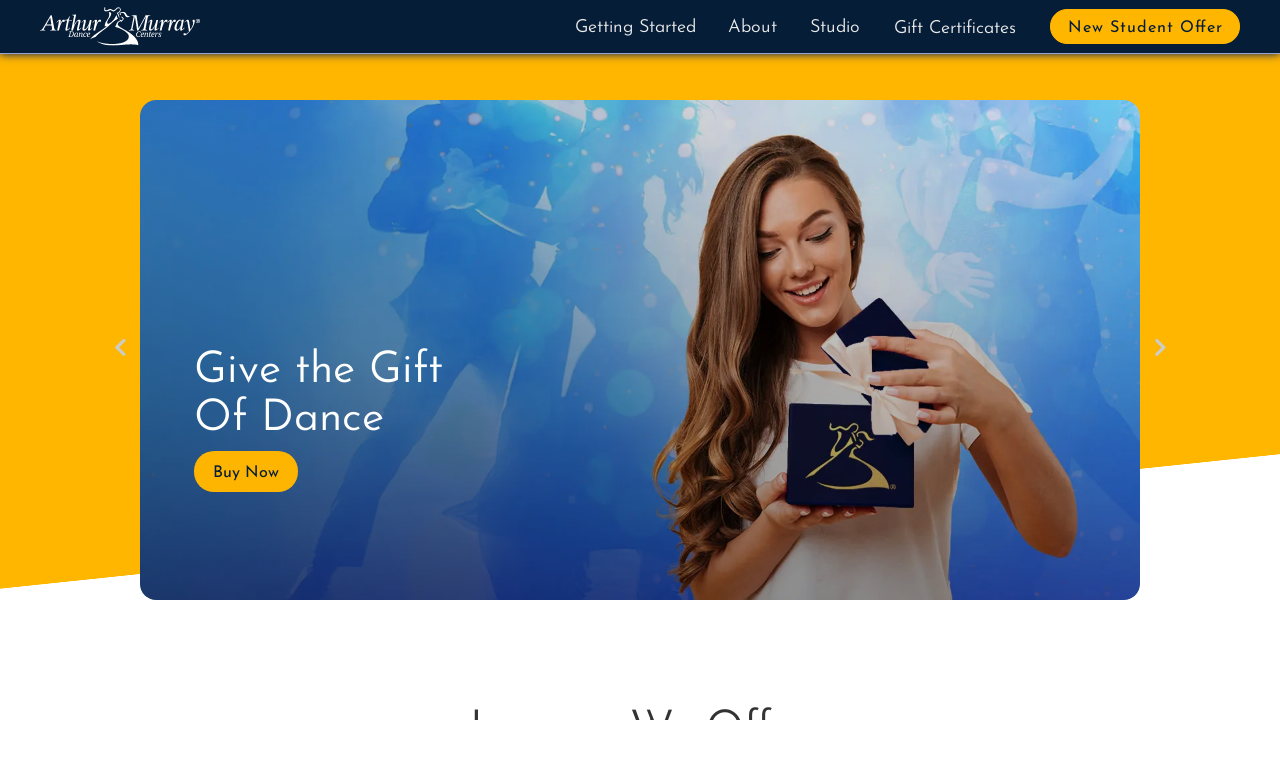

--- FILE ---
content_type: text/html; charset=UTF-8
request_url: https://arthurmurraytampanorth.com/?testimonials=laura-chiccino-whitstine
body_size: 11486
content:
<!DOCTYPE html>
<html lang="en">
  <head>
    
    <title>Ballroom Dance Lessons | Arthur Murray Tampa North</title>
    <meta charset="UTF-8" />
<meta http-equiv="X-UA-Compatible" content="IE=edge" />
<meta name="viewport" content="width=device-width, initial-scale=1.0" />

<meta
  name="keywords"
  content="Ballroom Dance Lessons, Dance Studio, Tampa, Florida"
/>
<meta
  name="author"
  content="Kyle Campbell, Christina Campbell, OnBeat Marketing"
/>
<meta property="og:title" content="Arthur Murray Dance Studio Tampa North" />
<meta property="og:type" content="website" />
<meta property="og:url" content="https://arthurmurraytampanorth.com" />
<meta
  property="og:image"
  content="https://arthurmurraytampanorth.com/images/CouplesDanceLessons.jpg"
/>
<meta
  property="og:image:alt"
  content="Walk in, Dance out! Start learning to dance today!"
/>
<meta
  property="og:description"
  content="Arthur Murray Dance Studio Tampa North specializes in teaching beginner dancers everything they need to know to survive on the dance floor. Our interrelated system makes learning to dance to any style of music fun, quick, and easy!"
/>
<link rel="shortcut icon" href="/images/favicon.ico" />
<link rel="apple-touch-icon" href="/images/apple-touch-icon.png" />
<link
  rel="stylesheet"
  href="/fonts/JosephinSans/josefinSans.css"
  type="text/css"
  media="all"
/>
<link
  rel="stylesheet"
  href="/fonts/Montserrat/montserrat.css"
  type="text/css"
  media="all"
/>

<script
  async
  src="https://kit.fontawesome.com/9959b546c4.js"
  crossorigin="anonymous"
></script>

<!-- Google tag (gtag.js) -->
<script
  async
  src="https://www.googletagmanager.com/gtag/js?id=G-72TQPNSWPJ"
></script>
<script>
  window.dataLayer = window.dataLayer || [];
  function gtag() {
    dataLayer.push(arguments);
  }
  gtag("js", new Date());

  gtag("config", "G-72TQPNSWPJ");
</script>
  
    <meta
    name="description"
    content="Arthur Murray Dance Studio Tampa North, located in Tampa, Florida, offers ballroom dance lessons, adult dance classes, salsa lessons, and lessons in many other styles of partner dancing."
  />
  <script type="application/ld+json">
  {
    "@context": "https://schema.org",
    "@type": "LocalBusiness",
    "image": [
      "https://arthurmurraytampanorth.com/images/AMLogo.svg",
      "https://arthurmurraytampanorth.com/images/CouplesDanceLessons.jpg"
    ],
    "logo": "https://arthurmurraytampanorth.com/images/AMLogo.svg",
    "name": "Arthur Murray Dance Studio Tampa North",
    "address": {
      "@type": "PostalAddress",
      "streetAddress": "14436 N Dale Mabry Hwy,
      "addressLocality": "Tampa",
      "addressRegion": "FL",
      "postalCode": "33618",
      "addressCountry": "US"
    },
    "telephone": "+18139610090",
    "location": {
      "@type": "Place",
      "geo": {
        "@type": "GeoCoordinates",
        "latitude": 28.08069956535809,
        "longitude": -82.50750575853452
      }
    },
    "sameAs": [
      "https://www.instagram.com/arthurmurraytampa/",
      "https://www.facebook.com/arthurmurraynorthtampa/"
    ],
    "areaServed": [
      {
        "@type": "City",
        "name": ["Tampa"]
      }
    ],
    "priceRange": "$$$",
    "openingHoursSpecification": [
      {
        "@type": "OpeningHoursSpecification",
        "dayOfWeek": ["Tuesday", "Wednesday", "Thursday", "Friday"],
        "opens": "12:30",
        "closes": "21:30"
      },
      {
        "@type": "OpeningHoursSpecification",
        "dayOfWeek": "Saturday",
        "opens": "10:00",
        "closes": "19:30"
      }
    ],
    "aggregateRating": {
      "@type": "AggregateRating",
      "ratingValue": "4.9",
      "reviewCount": "36"
    },
    "review": [
      {
        "@type": "Review",
        "author": {
          "@type": "Person",
          "name": "Winston Miller"
        },
        "reviewBody": "My wife and I have been dancing here for nearly a year and cannot say enough about how wonderful our experience has been.  We had no dance experience when we started and the staff has been so amazing.  Dancing is now a regular part of week and its helped us feel so much more connected.  I could go on and on, but I'll just say give these guys a call and go get your free lesson. You won't regret it.",
        "datePublished": "2022-06-24",
        "reviewRating": {
          "@type": "Rating",
          "ratingValue": "5",
          "worstRating": "1",
          "bestRating": "5"
        }
      },
      {
        "@type": "Review",
        "author": {
          "@type": "Person",
          "name": "Stephanie Pedersen"
        },
        "reviewBody": "I have been dancing at the Arthur Murray North Tampa studio for 3 out of the 6 years of my ballroom dance journey. Each one of the staff members are very welcoming from the moment you enter the dance studio. The instructors are really enthusiastic and are wonderful at making you feel comfortable on the dance floor, even if you have never danced before. This studio is perfect for anybody looking to have a good time, have some laughs, and meet some great people....all while learning to dance!",
        "datePublished": "2020-05-05",
        "reviewRating": {
          "@type": "Rating",
          "ratingValue": "5",
          "worstRating": "1",
          "bestRating": "5"
        }
      },
      {
        "@type": "Review",
        "author": {
          "@type": "Person",
          "name": "Sara Kambic"
        },
        "reviewBody": Arthur Murray North Tampa is a fantastic dance studio. My wife and I started lessons before our wedding and loved it so much we’ve continued. The staff at the studio are more than just teachers. When you walk in, you're family. There are people of all walks of life. Some people are dance enthusiasts, others are looking for an escape, and others are just looking for a date night. Whatever your motivation, this is the studio for you.",
        "datePublished": "2017-10-01",
        "reviewRating": {
          "@type": "Rating",
          "ratingValue": "5",
          "worstRating": "1",
          "bestRating": "5"
        }
      }
    ],
    "description": "Arthur Murray Tampa North specializes in teaching beginner dancers everything they need to know to survive on the dance floor. Our interrelated system makes learning to dance to any style of music fun, quick, and easy!",
    "url": "https://arthurmurraytampanorth.com/"
  }
</script>
 <style>
  :root {
    --arthurMurrayBlue: #061d37;
    --mediumblue: hsl(223, 30%, 47%);
    --lightblue: hsl(223, 40%, 70%);
    --arthurMurrayYellow: #ffb600;
    --darkgray: #333;
    --lightgray: #ccc;
    --white: hsl(0, 0%, 100%);
    --black: #000;
    --offwhite: hsl(0, 0%, 92%);
    --lightyellow: hsl(48, 100%, 85%);
    --mediumyellow: hsl(48, 90%, 60%);
    --base-size: 1em;
    --type-scale: 1.125;
    --h5: calc(var(--base-size) * var(--type-scale));
    --h4: calc(var(--h5) * var(--type-scale));
    --h3: calc(var(--h4) * var(--type-scale));
    --h2: calc(var(--h3) * var(--type-scale));
    --h1: calc(var(--h2) * var(--type-scale));
  }
  *,
  html {
    box-sizing: border-box;
  }
  * {
    padding: 0;
    scroll-margin-top: 59px;
    scroll-behavior: smooth;
  }
  html {
    -ms-text-size-adjust: 100%;
    -webkit-text-size-adjust: 100%;
    font: 112.5%/1.45em Arial, Helvetica, sans-serif;
    overflow-y: scroll;
  }
  body,
  h1,
  h2,
  h3 {
    font-family: Arial, Helvetica, sans-serif;
  }
  *,
  body {
    margin: 0;
  }
  body {
    -webkit-font-smoothing: antialiased;
    -moz-osx-font-smoothing: grayscale;
    color: rgba(0, 0, 0, 0.8);
    font-weight: 400;
    word-wrap: break-word;
    font-kerning: normal;
    font-feature-settings: "kern", "liga", "clig", "calt", "kern";
    min-height: 100vh;
  }
  h1,
  h2,
  h3 {
    margin-bottom: 1.45rem;
    color: inherit;
    font-weight: 350;
    line-height: 1.2;
    font-size: calc(
      calc(calc(calc(calc(1em * 1.125) * 1.125) * 1.125) * 1.125) * 1.125
    );
    font-size: var(--h1);
  }
  h2,
  h3 {
    font-size: calc(calc(calc(calc(1em * 1.125) * 1.125) * 1.125) * 1.125);
    font-size: var(--h2);
  }
  h1,
  h3 {
    text-rendering: optimizeLegibility;
  }
  h3 {
    line-height: 1.2em;
    font-size: calc(calc(calc(1em * 1.125) * 1.125) * 1.125);
    font-size: var(--h3);
  }
  h4 {
    font-size: calc(calc(1em * 1.125) * 1.125);
    font-size: var(--h4);
  }
  h5 {
    font-size: calc(1em * 1.125);
    font-size: var(--h5);
  }
  p {
    margin-bottom: 0.75rem;
    line-height: 1.5rem;
    font-weight: 300;
    font-size: var(--base-size);
    font-size: 0.85em;
  }
  .text_small,
  small {
    font-size: calc(1em / 1.125);
    font-size: calc(var(--base-size) / var(--type-scale));
  }
  .fs-normal {
    font-style: normal;
  }
  .font-wfix {
    font-feature-settings: "ss09";
  }
  h1,
  h2,
  h3,
  li,
  p {
    font-feature-settings: "kern", "liga", "clig", "calt";
  }
  img {
    width: 100%;
    height: auto;
    display: block;
    margin-bottom: 1.5rem;
  }
  ul {
    list-style: none;
  }
  @supports (font-variation-settings: "wdth" 115) {
    body,
    html,
    p {
      font-family: "Montserrat", sans-serif;
      font-weight: 300;
    }
    h1,
    h2,
    h3 {
      font-family: "Josefin Sans", sans-serif;
    }
  }
  .template-body a[href*="//"]:not([href*="arthurmurraysocal.com"]):not([href*="onbeatmarketing.com"]):not([href*="stripe.com"])::after
  {
    font-family: "Font Awesome 5 Free", sans-serif;
    font-weight: 900;
    content: " \f35d";
    font-size: 0.5em;
    vertical-align: top;
  }
  @media (min-width: 540px) {
    :root {
      --type-scale: 1.2;
    }
  }
  @media (min-width: 1052px) {
    :root {
      --type-scale: 1.25;
    }
  }
  .d-none {
    display: none;
  }
  .v-hidden {
    visibility: hidden;
    transition: 2s;
  }
  a:focus {
    outline-color: var(--darkblue);
  }
  .no-scroll {
    overflow: hidden;
  }
  .screen-reader-text {
    clip: rect(1px, 1px, 1px, 1px);
    position: absolute !important;
    height: 1px;
    width: 1px;
    overflow: hidden;
  }
  .screen-reader-text:active,
  .screen-reader-text:focus,
  .screen-reader-text:hover {
    background-color: #f1f1f1;
    border-radius: 3px;
    box-shadow: 0 0 2px 2px rgba(0, 0, 0, 0.6);
    clip: auto !important;
    color: #21759b;
    display: block;
    font-size: 14px;
    font-weight: 700;
    height: auto;
    left: 1em;
    line-height: normal;
    padding: 15px 23px 14px;
    text-decoration: none;
    top: 5px;
    width: auto;
    z-index: 100000;
  }
  .sr-only {
    position: absolute;
    width: 1px;
    height: 1px;
    padding: 0;
    margin: -1px;
    overflow: hidden;
    clip: rect(0, 0, 0, 0);
    border: 0;
  }
  .logo {
    width: 160px;
    margin: 0;
  }
  .navWrap {
    position: fixed;
    top: 0;
    z-index: 5;
    height: 54px;
    width: 100%;
    background-color: var(--arthurMurrayBlue);
    border-bottom: 1px solid var(--lightblue);
    box-shadow: 0 1px 8px #223055;
    padding: 0 1rem;
    display: flex;
    align-items: center;
    justify-content: space-between;
    font-family: "Josefin Sans", sans-serif;
  }
  .navWrap nav > ul li label {
    display: inline-block;
    width: 100%;
    padding: 1rem 1rem 2rem;
    color: var(--darkgray);
    border-bottom: solid 1px var(--lightgray);
    transition: 1s ease-in-out;
    position: relative;
  }
  .navWrap nav ul li label {
    position: relative;
    width: 100%;
    height: 2rem;
    cursor: pointer;
    z-index: 99;
    background-color: var(--offwhite);
    font-weight: 350;
  }
  .navWrap nav ul li input,
  input#navToggle {
    display: none;
  }
  .navWrap nav ul li label:hover {
    background-color: var(--white);
  }
  input#navToggle ~ label {
    position: relative;
    padding: 0.25rem;
    width: 2rem;
    height: 2rem;
    cursor: pointer;
  }
  input#navToggle ~ label > span,
  input#navToggle ~ label > span::after,
  input#navToggle ~ label > span::before {
    content: "";
    display: block;
    position: absolute;
    top: 16px;
    height: 0.08rem;
    width: 1.4rem;
    opacity: 1;
    background: #fff;
    transition: 0.22s ease-in-out;
  }
  input#navToggle ~ label > span::before {
    top: -0.5rem;
  }
  input#navToggle ~ label > span::after {
    top: 0.5rem;
  }
  .navWrap nav {
    position: absolute;
    z-index: -1;
    top: 3rem;
    left: 110%;
    width: 100%;
    transition: all 0.22s ease-in-out;
  }
  #navToggle:checked ~ label > span {
    width: 0;
    background: 0 0;
    transition: all 0.22s ease-in-out;
  }
  #navToggle:checked ~ label > span::after,
  #navToggle:checked ~ label > span::before {
    transform: rotateZ(45deg);
    top: 0;
    transition: all 0.22s ease-in-out;
  }
  #navToggle:checked ~ label > span::after {
    transform: rotateZ(-45deg);
  }
  #navToggle:checked ~ nav {
    left: 0;
    transition: all 0.22s ease-in-out;
  }
  .navWrap nav::after {
    content: "";
    position: absolute;
    top: 0;
    right: 0;
    z-index: -1;
    height: 100vh;
    width: 100%;
    background-color: var(--offwhite);
    border-left: var(--offwhite);
    box-shadow: 0 1px 8px #223055;
    transition: all 0.22s ease-in-out;
  }
  .navWrap nav > ul {
    position: absolute;
    right: 0;
    width: 100%;
    list-style-type: none;
  }
  .navWrap nav > ul li a {
    display: inline-block;
    text-decoration: none;
    width: 100%;
    padding: 1rem 1rem 0.5rem;
    color: var(--darkgray);
    border-bottom: solid 1px var(--lightgray);
    transition: 0.14s ease-in-out;
    font-weight: 350;
  }
  .navWrap nav > ul li label i {
    display: block;
    position: absolute;
    right: 1.5em;
    top: 1em;
  }
  .navWrap nav ul ul a {
    font-size: 0.9rem;
    padding: 1rem 2rem 0.75rem;
  }
  .navWrap nav > ul > li:last-of-type::before {
    content: "";
    display: block;
    padding: 0.5rem;
  }
  .navWrap nav .btn {
    background: var(--arthurMurrayBlue);
    font-weight: 400;
    font-size: 0.9em;
    border-bottom: none;
    border-radius: 25px;
    color: var(--white);
    width: 190px;
    padding: 0.5rem 0.6rem 0.25rem;
    letter-spacing: 1px;
    text-align: center;
    display: flex;
    justify-content: center;
    margin: auto;
    border: 1px solid var(--arthurMurrayBlue);
    text-transform: capitalize;
    transition: all 0.4s ease-out;
    font-feature-settings: "kern", "liga", "clig", "calt";
  }
  .navWrap nav .btn:hover {
    color: var(--darkgray);
    box-shadow: inset 0 0 1em 2em var(--arthurMurrayYellow);
    transition: all 0.4s ease-out;
    border: 1px solid var(--lightgray);
  }
  .navWrap nav ul li label ~ ul {
    position: static;
    z-index: -5;
    max-height: 0;
    transform: scaleY(0);
    transform-origin: top;
    opacity: 1;
    overflow: hidden;
    transition: all 0.3s ease-out;
  }
  .navWrap nav ul li input:checked ~ ul {
    overflow: hidden;
    max-height: 100%;
    transition: all 0.3s ease-out;
    opacity: 1;
    transform: scaleY(1);
  }
  .navWrap nav ul li label i {
    transition: transform 0.3s ease-out;
  }
  .navWrap nav ul li input:checked ~ label i {
    transform: rotateZ(-90deg);
    transition: transform 0.3s ease-out;
  }
  .navWrap nav > ul li a:hover {
    color: var(--arthurMurrayBlue);
    background-color: var(--white);
  }
  .contact-button-mobile i {
    color: var(--arthurMurrayYellow);
  }
  .contact-button-mobile {
    font-size: 1.7em;
  }
  .menu-group {
    display: grid;
    grid-template-columns: 2.7em 2.7em;
    justify-items: end;
    align-items: center;
  }
  @media screen and (min-width: 500px) {
    .navWrap nav::after,
    .navWrap nav > ul {
      width: 400px;
    }
  }
  @supports not (-webkit-touch-callout: none) {
    @media screen and (min-width: 1000px) {
      .navWrap nav ul li:last-of-type::before,
      .navWrap nav::after {
        display: none;
        padding: initial;
      }
      .navToggleLabel,
      .navWrap nav ul li label i.fas {
        display: none;
      }
      .navWrap {
        display: grid;
        grid-template-columns: 150px minmax(auto, 1050px);
        justify-content: center;
      }
      .logo {
        width: 160px;
        grid-row: 1/2;
        grid-column: 1/2;
      }
      .navWrap nav,
      .navWrap nav > ul {
        position: static;
        transition: none;
      }
      .navWrap nav {
        grid-row: 1/2;
        grid-column: 2/3;
      }
      .navWrap nav > ul {
        height: 100%;
        display: flex;
        justify-content: flex-end;
        align-items: center;
        position: initial;
        width: 100%;
      }
      .navWrap nav > ul > li {
        position: relative;
        display: flex;
        transition: none;
      }
      .navWrap nav ul li label ~ ul {
        margin-top: 48px;
        transform: translateY(-50%) scaleY(0);
        transition: all 0.2s 0.1s ease-out;
        opacity: 0;
        background-color: #d3d3d3;
        padding: 0.5em;
        position: fixed;
        width: 172px;
        transform-origin: center;
      }
      .navWrap nav > ul li label {
        color: var(--offwhite);
        width: auto;
        padding: 0.75rem 0.9rem 2rem;
        transition: none;
      }
      .navWrap nav > ul > li > a {
        padding: 0.75rem 1rem 0.5rem;
        color: var(--offwhite);
        transition: none;
      }
      .navWrap nav ul li a {
        border-bottom: none;
      }
      .navWrap nav ul li label ~ ul li a {
        color: var(--darkgray);
        padding: 0.6em;
        transition: none;
      }
      .navWrap nav ul li a:hover {
        background: 0 0;
        color: var(--white);
      }
      .navWrap nav .btn:hover,
      .navWrap nav > ul > li > a:hover {
        color: var(--arthurMurrayYellow);
        transition: none;
      }
      .navWrap nav ul ul li > a:hover {
        background: var(--arthurMurrayBlue);
        color: var(--white);
      }
      .navWrap nav ul li label {
        background-color: transparent;
        width: auto;
        border: 0;
        display: block;
        cursor: default;
      }
      .navWrap nav ul li label:hover {
        color: var(--white);
        background-color: transparent;
      }
      .navWrap nav ul li label:hover ~ ul,
      .navWrap nav ul li label ~ ul:hover {
        transform: none;
        z-index: 5;
        max-height: 100%;
        transition: all 0.3s 0.2s ease-out;
        opacity: 1;
        display: block;
      }
      .navWrap nav ul li label ~ ul li {
        text-align: left;
      }
      .navWrap nav .btn {
        background: var(--arthurMurrayYellow);
        color: var(--arthurMurrayBlue);
        border: 1px solid var(--arthurMurrayYellow);
        padding: 0.25rem 0 0.1rem;
        margin-left: 1em;
        width: 190px;
        transition: all 0.4s ease-out;
      }
      .navWrap nav .btn:hover {
        box-shadow: inset 0 0 1em 2em var(--arthurMurrayBlue),
          0 0 0.5em var(--arthurMurrayYellow);
        transition: all 0.4s ease-out;
      }
      .white {
        color: var(--white);
      }
      .navWrap nav ul li input:checked ~ ul {
        max-height: 0;
        transform: none;
        opacity: 0;
      }
      .contact-button-mobile {
        display: none;
      }
      .menu-group {
        display: block;
      }
    }
  }
  @-webkit-keyframes clear {
    to {
      opacity: 1;
      transform: none;
    }
  }
  @keyframes clear {
    to {
      opacity: 1;
      transform: none;
    }
  }
  @-webkit-keyframes slide-in-left {
    0% {
      transform: translateX(-50px);
      opacity: 0;
    }
    to {
      transform: none;
      opacity: 1;
    }
  }
  @keyframes slide-in-left {
    0% {
      transform: translateX(-50px);
      opacity: 0;
    }
    to {
      transform: none;
      opacity: 1;
    }
  }
  @-webkit-keyframes slide-in-right {
    0% {
      transform: translateX(2%);
      opacity: 0;
    }
    to {
      transform: none;
      opacity: 1;
    }
  }
  @keyframes slide-in-right {
    0% {
      transform: translateX(2%);
      opacity: 0;
    }
    to {
      transform: none;
      opacity: 1;
    }
  }
  @-webkit-keyframes slide-in-right-header {
    0% {
      transform: translateX(100%) scale(0.92);
      opacity: 0;
    }
    25% {
      opacity: 1;
    }
    70% {
      transform: translateX(0) scale(0.92);
      opacity: 1;
    }
    to {
      transform: scale(1);
      opacity: 1;
    }
  }
  @keyframes slide-in-right-header {
    0% {
      transform: translateX(100%) scale(0.92);
      opacity: 0;
    }
    25% {
      opacity: 1;
    }
    70% {
      transform: translateX(0) scale(0.92);
      opacity: 1;
    }
    to {
      transform: scale(1);
      opacity: 1;
    }
  }
  @-webkit-keyframes fade-in {
    0% {
      opacity: 0;
    }
    to {
      opacity: 1;
    }
  }
  @keyframes fade-in {
    0% {
      opacity: 0;
    }
    to {
      opacity: 1;
    }
  }

  @keyframes scale-in {
    0% {
      opacity: 1;
      transform: scale(0.98);
    }
    50% {
      opacity: 1;
      transform: scale(1.02);
    }
    to {
      opacity: 1;
      transform: scale(1);
    }
  }
  @media screen and (min-width: 857px) {
    .appear,
    .opacity0 {
      opacity: 0;
    }
    .appear {
      -webkit-animation: clear 1s 0.5s forwards;
      animation: clear 1s 0.5s forwards;
      transform: scale(0.9);
    }
    .fade-in {
      -webkit-animation: fade-in 1s 0.1s forwards;
      animation: fade-in 1s 0.1s forwards;
    }
    .fade-in,
    .header-slide-in {
      opacity: 0;
    }
    .slide-in-left {
      -webkit-animation: slide-in-left 1.5s cubic-bezier(0.16, 0.84, 0.44, 1)
        forwards;
      animation: slide-in-left 1.5s cubic-bezier(0.16, 0.84, 0.44, 1) forwards;
      overflow: hidden;
    }
    .delay1 {
      -webkit-animation-delay: 150ms;
      animation-delay: 150ms;
    }
    .delay2 {
      -webkit-animation-delay: 300ms;
      animation-delay: 300ms;
    }
    .slide-in-right {
      -webkit-animation: slide-in-right 2s cubic-bezier(0.16, 0.84, 0.44, 1)
        forwards;
      animation: slide-in-right 2s cubic-bezier(0.16, 0.84, 0.44, 1) forwards;
      overflow: hidden;
      opacity: 0;
    }
    .scale-in {
      -webkit-animation: scale-in 0.4s 0.8s ease-in-out both;
      animation: scale-in 0.4s 0.8s ease-in-out both;
      opacity: 0;
    }
    .header-slide-in {
      -webkit-animation: slide-in-right-header 1300ms 0.5s forwards;
      animation: slide-in-right-header 1300ms 0.5s forwards;
    }
  }
</style>

    <style>
  .hero {
    padding: 85px 0 50px;
    display: grid;
    grid-template-columns: 1.5em minmax(auto, calc(100vw - 3em)) 1.5em;
    grid-template-rows: auto;
    justify-content: center;
    background-image: linear-gradient(
      174deg,
      var(--arthurMurrayYellow),
      var(--arthurMurrayYellow) 75%,
      var(--white) 75.08%
    );
    overflow-x: hidden;
  }

  .carousel {
    grid-column: 2 / 3;
    grid-row: 1 / 2;
    background: none;
    width: minmax(auto, 1000px);
    height: 500px;
    display: flex;
    justify-content: flex-start;
  }

  .slider {
    display: grid;
    grid-template-columns: repeat(5, minmax(auto, calc(100vw - 3em)));
    height: 100%;
    flex-shrink: 0;
    transition: all 910ms;
  }

  .slide {
    display: grid;
    grid-template-columns: minmax(auto, calc(100vw - 3em));
    grid-template-rows: 500px;
    width: minmax(auto, calc(100vw - 3em));
  }
  .slide:first-of-type {
    grid-column: 1 / 2;
  }
  .slide:nth-of-type(2) {
    grid-column: 3 / 4;
  }
  .slide:nth-of-type(3) {
    grid-column: 5 / 6;
  }

  .slide picture {
    grid-column: 1 / 2;
    grid-row: 1 / 2;
    position: relative;
    overflow: hidden;
    border-radius: 16px;
  }
  .slide img {
    object-fit: cover;
    height: 500px;
    width: calc(100vw - 3em);
    border-radius: 16px;

    /* background: linear-gradient(45deg, blue, red); */
    /* filter: brightness(0.5); */
  }
  .slide picture::after {
    content: "";
    display: block;
    position: absolute;
    top: 0;
    right: 0;
    bottom: 0;
    left: 0;
    background: linear-gradient(90deg, rgba(0, 0, 0, 0.5), rgba(0, 0, 0, 0.5));
  }

  .slider-text {
    display: flex;
    flex-direction: column;
    grid-column: 1 / 2;
    grid-row: 1 / 2;
    align-self: end;
    color: var(--white);
    padding: 0 0 4em 1em;
    z-index: 1;
    /* animation: slide-in-right 425ms 1.475s ease-out both; */
  }
  .slider-text h2 {
    margin-bottom: 0.3em;
    font-weight: 350;
    font-size: var(--h2);
  }
  .slide-1-img {
    object-position: 62% 50%;
  }

  .slide-2-img {
    object-position: 65% 60%;
  }

  .slide-3-img {
    object-position: 70% 50%;
  }

  .hero .btn {
    font-family: "Josefin Sans", sans-serif;
    display: block;
    font-weight: 400;
    font-size: 0.9em;
    border-radius: 25px;
    background: var(--arthurMurrayYellow);
    color: var(--arthurMurrayBlue);
    border: 1px solid transparent;
    padding: 0.4rem 1rem 0.3rem;
    text-decoration: none;
    width: fit-content;
    width: -moz-fit-content;
    transition: all 0.4s ease-out;
  }

  .hero .btn:hover {
    font-weight: 400;
    color: var(--arthurMurrayYellow);
    box-shadow: inset 0 0 1em 2em var(--arthurMurrayBlue),
      0 0 0.3em var(--arthurMurrayYellow);
    transition: all 0.4s ease-out;
  }
  .hero .video-link {
    font-family: "Josefin Sans", sans-serif;
    display: block;
    color: var(--white);
    text-decoration: none;
    font-style: italic;
    padding-top: 1.3em;
    font-weight: 400;
    font-size: 0.9em;
    width: 240px;
    transition: all 0.4s ease-out;
  }
  .hero .video-link:hover {
    color: var(--arthurMurrayYellow);
    transition: all 0.4s ease-out;
  }
  .hero a i {
    font-size: 1.5em;
  }
  .hero .video-link i {
    transform: translateY(3px);
  }
  .hero a.next,
  .hero a.prev {
    display: block;
    color: var(--lightgray);
    cursor: pointer;
    z-index: 2;
    grid-row: 1 / 2;
    transition: all 0.3s ease-out;
    align-self: center;
    font-size: 0.75em;
    justify-self: center;
    padding: 1.5em;
  }

  .hero a.next {
    grid-column: 3 / 4;
  }

  .hero a.prev {
    grid-column: 1 / 2;
  }

  .hero a.next:hover,
  .hero a.prev:hover {
    color: var(--arthurMurrayBlue);
  }

  @media screen and (min-width: 100px) {
    .slide-1-img {
      object-position: 66% 60%; /* 56% 60% */
    }
    .slide-2-img {
      object-position: 69% 50%;
    }
  }

  @media screen and (min-width: 856px) {
    .slider-text {
      padding: 0 0 4em 3em;
      align-self: 80%;
      margin-bottom: 2em;
      animation: slide-in-right 425ms 1.475s ease-out both;
    }

    .slider-text h2 {
      margin-bottom: 0.2em;
      line-height: 1.1;
    }

    .slide picture::after {
      background: linear-gradient(
        20deg,
        rgba(0, 0, 0, 0.55),
        rgba(0, 0, 0, 0.05)
      );
    }
  }

  @media screen and (min-width: 1100px) {
    .hero {
      padding: 100px 0 50px;
      grid-template-columns: 0.1fr minmax(auto, 1000px) 0.1fr;
    }

    .hero a.next,
    .hero a.prev {
      padding: 1em;
    }

    .carousel {
      grid-column: 2 / 3;
    }

    .slider {
      grid-template-columns: repeat(5, minmax(auto, 1000px));
    }

    .slide {
      grid-template-columns: minmax(auto, 1000px);
      width: auto;
    }

    .slide img {
      width: auto;
    }
    .slide-1-img,
    .slide-2-img,
    .slide-3-img {
      object-position: 50% 50%;
    }

    .slider-text {
      padding: 0 0 4em 3em;
      align-self: 80%;
    }

    .slider-text h2 {
      margin-bottom: 0.2em;
      line-height: 1.1;
    }
  }
</style>

    <script defer src="./scripts/scripts.js"></script>
    <script async src="./scripts/instafeed/instafeed.min.js"></script>
    <script async src="./scripts/igfeed.js"></script>  
    <script async src="./scripts/sliderScript.js"></script>
    <script async src="./scripts/cardsScript.js"></script>
  </head>

  <body>
    <a class="skip-link screen-reader-text" href="#content">Skip to content</a>

<section class="navWrap">
  <a href="/"
    ><img
      src="images/AMLogo.svg"
      alt="Arthur Murray Logo"
      class="logo"
      width="160"
      height="38"
  /></a>
  <div class="menu-group">
    <div class="contact-button-mobile">
      <a href="#contact" id="contactButtonMobile"
        ><i class="fa fa-envelope-o" aria-hidden="true"></i
      ></a>
    </div>
    <input type="checkbox" id="navToggle" class="navToggle" />
    <label for="navToggle" class="navToggleLabel"><span></span></label>
    <nav>
      <ul>
        <li>
          <input type="checkbox" id="programsToggle" class="programsToggle" />
          <label for="programsToggle" class="programsToggleLabel dropdown"
            >Getting Started <i class="fas fa-chevron-down"></i
          ></label>
          <ul class="dropdown-menu">
            <li><a href='/singles-dance-lessons'>Singles</a></li>
            <li><a href='/couples-dance-lessons'>Couples</a></li>
            <li><a href='/wedding-dance-lessons'>Wedding</a></li>
          </ul>
        </li>

        <li>
          <input type="checkbox" id="aboutToggle" class="aboutToggle" />
          <label for="aboutToggle" class="aboutToggleLabel dropdowm"
            >About <i class="fas fa-chevron-down"></i
          ></label>
          <ul class="dropdown-menu">
            <li><a href='/dances-we-teach'>Dances we Teach</a></li>
            <li><a href='/how-we-teach'>How we Teach</a></li>
            <li><a href='/frequently-asked-questions'>FAQ</a></li>
            <li><a href='/legacy'>The Legacy</a></li>
            <li><a href='/careers'>Careers</a></li>
            <li><a href='/covid-19'>Covid-19</a></li>
          </ul>
        </li>
        <li>
          <input type="checkbox" id="locationsToggle" class="locationsToggle" />
          <label for="locationsToggle" class="locationsToggleLabel dropdown"
            >Studio <i class="fas fa-chevron-down"></i
          ></label>
          <ul class="dropdown-menu">
            <li>
              <a href='/dance-lessons-tampa'>Tampa North</a>
            </li>
            <li>
              <a href='/dance-lessons-tampa#calendar' id='calendarLink'>Studio Calendar</a
              >
            </li>
          </ul>
        </li>
        <li><a href='/gift-certificates'>Gift Certificates</a></li>
        <li>
          <a href="#contact" class="btn" role="button" id="newStudentOffer"
            >New Student Offer</a
          >
        </li>
      </ul>
    </nav>
  </div>
</section>

    <h1 class="d-none">Arthur Murray Dance Studio Tampa North</h1>
    <header class="hero fade-in">
  <div class="carousel header-slide-in">
    <div class="slider">
      <section class="slide">
        <picture>
          <source type="image/webp" srcset="./images/newYearBanner2026.webp" />
          <img
            src="./images/newYearBanner2026.jpg"
            alt="Young couple dancing for the holiday season"
            height="750"
            class="slide-1-img"
          />
        </picture>
        <div class="slider-text">
          <h2>
            New Year. New Moves.<br />
            New You!
          </h2>
          <a href="./#contact" class="btn">Try Dancing Now</a>
        </div>
      </section>
      <section class="slide">
        <picture>
          <source
            type="image/webp"
            srcset="./images/giftCertificateBanner.webp"
          />
          <img
            src="./images/giftCertificateBanner.jpg"
            alt="Young woman opens the gift of dance lessons"
            width="1500"
            height="750"
            class="slide-2-img"
          />
        </picture>
        <div class="slider-text">
          <h2>
            Give the Gift <br />
            Of Dance
          </h2>
          <a class='btn' href='/gift-certificates#doorways'>Buy Now</a>
        </div>
      </section>

      <section class="slide">
        <picture>
          <source type="image/webp" srcset="./images/WeddingBanner.webp" />
          <img
            src="./images/WeddingBanner.jpg"
            alt="couple dancing at their wedding"
            width="1500"
            height="750"
            class="slide-3-img"
          />
        </picture>
        <div class="slider-text">
          <h2>The First Dance <br />Of Your Dreams</h2>
          <a class='btn' href='/wedding-dance-lessons#contact'>Start Yours Today</a
          >
        </div>
      </section>
    </div>
  </div>
  <a class="prev" role="button" aria-label="previous"
    ><i class="fas fa-chevron-left appear"></i
  ></a>
  <a class="next" role="button" aria-label="next"
    ><i class="fas fa-chevron-right appear"></i
  ></a>
</header>

    <link rel="stylesheet" href="styles/doorways.css" />
    <main id="content">
      <section class="doorways" id="doorways">
        <h2>Lessons We Offer</h2>
        <ul class="cards">
          <li class="card-item cardJs animation asl" id="card1">
            <picture>
              <source type="image/webp" srcset="./images/SinglesDanceLessons.webp">
              <img src="./images/SinglesDanceLessons.jpg" alt="Group Class of Singles dancing together" width="500" height="333" loading="lazy">
            </picture>
            <h3>
              <a class='main-link main-linkJs' href='/singles-dance-lessons'>Singles</a
              >
            </h3>
            <div class="card-text">
              <p>Have the time of your life</p>
              <p>
                Looking for a fun night out? A new hobby? Join
                a community that's full of love, laughter, and lots of dancing!
              </p>
              <a class='btn' href='/singles-dance-lessons'>Lesson Info</a>
            </div>
          </li>
          <li class="card-item cardJs animation asl delay1" id="card2">
            <picture>
              <source type="image/webp" srcset="./images/CouplesDanceLessons.webp">
              <img src="./images/CouplesDanceLessons.jpg" alt="Couple dancing together in the kitchen" width="500" height="333" loading="lazy">
            </picture>
            <h3>
              <a class='main-link main-linkJs' href='/couples-dance-lessons'>Couples</a
              >
            </h3>
            <div class="card-text">
              <p>Make date night fun again</p>
              <p>
                Couples that dance together, stay together! Enjoy
                a new date night and get to know each other all over again.
              </p>
              <a class='btn' href='/couples-dance-lessons'>Lesson Info</a>
            </div>
          </li>
          <li class="card-item cardJs animation asl delay2" id="card3">
            <picture>
              <source type="image/webp" srcset="./images/WeddingDanceLessons.webp">
              <img src="./images/WeddingDanceLessons.jpg" alt="Wedding Couple dancing and in dip" width="500" height="333" loading="lazy">
            </picture>
            <h3>
              <a class='main-link main-linkJs' href='/wedding-dance-lessons'>Wedding</a
              >
            </h3>
            <div class="card-text">
              <p>A First dance of your dreams</p>
              <p>
                Want a wedding that's one-of-a-kind? Have a
                planned dance and make your big day special.
              </p>
              <a class='btn' href='/wedding-dance-lessons'>Lesson Info</a>
            </div>
          </li>
        </ul>
      </section>
      <link rel="stylesheet" href="styles/our-studio.css" />
      <section id="our-studio" class="wave">
        <div class="our-studio">
          <div>
            <h2 >Ballroom Dance Lessons for Singles and Couples</h2>
            <p class="our-studio-tag">Go from wallflower to dancing queen.</p>
            <p>
              Arthur Murray Dance Studio Tampa North specializes in teaching beginner dancers how to survive on the dance floor. Our interrelated
              system makes learning to dance to any style of music fun, quick,
              and easy!
            </p>

            <p>
              We teach any dance you can dance with a partner: Waltz, Swing, or Cha Cha? You got it. Salsa, Tango, Two-Step? No Problem!
              With over 30 styles of dance to choose from, we've got you covered.
            </p>
          </div>

          <div>
            <aside >
              <h2>
                <span>No partner?</span> <span>No experience?</span> <span>No problem.</span>
              </h2>
              <p>
                Whether you’re looking for a crash course or want to be the next
                contestant on Dancing with the Stars, we'll personalize a
                program just for you. Walk in, dance out!
              </p>
              <picture class="image-wrap">
                <source type="image/webp" srcset="./images/SeniorCoupleBeach.webp">
                <img src="./images/SeniorCoupleBeach.png" alt="Senior Couple Dancing together with arms up in pose" width="500" height="816" loading="lazy">
              </picture>
            </aside>
          </div>
        </div>
      </section>
      <link rel="stylesheet" href="styles/legacy.css" />
      <section class="legacy footprints" id="legacy">
        <h2><span>Arthur Murray</span><span class="divider">&#8212</span><span class="gold-text">The Legacy</span></h2>
        <p class="legacy-text">
          Arthur Murray, our founder, believed that EVERYONE can learn to dance.
          What started as mail order footprints, quickly grew into a family of
          franchised dance studios with over 300 locations worldwide. Well over
          a century later, we continue his tradition of innovative dance
          teaching. Whether you’ve been dancing for years or have two left feet,
          our fool-proof method is designed to get you on the dance floor fast!
        </p>
          <div class="locations">
            <h2>Our Studio</h2>
            <ul class="location-cards">
              <li class="location-card-item cardJs animation asl" id="card4">
                <picture>
                  <source type="image/webp" srcset="./images/tampaNorth.webp">
                  <img src="./images/tampaNorth.jpg" alt="Crystal Lakes are in a suburb of Tampa and provide an beautiful neighborhood backdrop" width="500" height="333" loading="lazy">
                </picture>
                <h3>
                  <a class='location-main-link main-linkJs' href='/dance-lessons-tampa'>Tampa North Location</a
                  >
                </h3>
              </li>
            </ul>
            <p>
              Learn more about <a href='/legacy'>our Legacy</a> and
              the <a href='/how-we-teach'>Arthur Murray Method</a>.
            </p>
          </div>
        </div>
      </section>
      <link rel="stylesheet" href="styles/testimonial-videos.css" />
<section class="testimonials" id="testimonials">
  <h2>What our clients are saying...</h2>
  <ul class="testimonials-grid">
    <li class="testimonial animation asl" id="judy">
      <iframe
        src="https://player.vimeo.com/video/913795651?badge=0&amp;autopause=0&amp;player_id=0&amp;app_id=58479"
        frameborder="0"
        allow="autoplay; fullscreen; picture-in-picture"
        style="width: 100%; height: 100%"
        title="careersTest.mov"
      ></iframe>
    </li>
    <li class="testimonial animation asl delay1" id="mark">
      <iframe
        src="https://player.vimeo.com/video/913795761?badge=0&amp;autopause=0&amp;player_id=0&amp;app_id=58479"
        frameborder="0"
        allow="autoplay; fullscreen; picture-in-picture"
        style="width: 100%; height: 100%"
        title="careersTest.mov"
      ></iframe>
    </li>
    <li class="testimonial animation asl delay2" id="roberts">
      <iframe
        src="https://player.vimeo.com/video/913795877?badge=0&amp;autopause=0&amp;player_id=0&amp;app_id=58479"
        frameborder="0"
        allow="autoplay; fullscreen; picture-in-picture"
        style="width: 100%; height: 100%"
        title="careersTest.mov"
      ></iframe>
    </li>
  </ul>
</section>

      
      <link
        rel="stylesheet"
        href="./fonts/Ephesis/ephesis.css"
        type="text/css"
        media="all"
      />
      <link rel="stylesheet" href="styles/am-quote.css" />
      <section class="am-quote" id="quote">
        <h2 class="d-none">Arthur Murray Quote</h2>
        <figure>
          <blockquote>
            <p role="heading" aria-level="3">
              We don't stop dancing because we grow too old; we grow old when we
              choose to stop dancing.
            </p>
          </blockquote>
          <figcaption>— Arthur Murray</figcaption>
        </figure>
      </section>
      <link rel="stylesheet" href="styles/contact.css" />
<section class="contact" id="contact">
  <div class="call-to-action ascale">
    <h2>New Students</h2>
    <p class="contact-tag">What to expect on your first lesson</p>
    <p>
      After answering a few questions about your goals, aspirations, and the
      look and feel you’d like to have, you'll be guided through a few basics by
      one of our highly-trained instructors.
    </p>
    <p>
      You'll start to learn to dance on your very first lesson, and leave with a
      plan of action for the next few sessions.
    </p>
    <p>
      At Arthur Murray, we've developed a fool-proof method to help you learn to
      dance the quickest way possible and achieve your goals.
    </p>
  </div>
  <form
    name="contactForm"
    method="POST"
    id="contactForm"
    action="https://formspree.io/f/manppnro"
    class="form"
  >
    <h2>Start dancing today!</h2>
    <fieldset>
      <p class="form-info">Send us your info and we'll get you started.</p>
      <p class="requiredText">
        <small
          >Fields marked with an
          <span class="required" role="presentation"></span>are required</small
        >
      </p>
      <div class="namebox">
        <firstname style="margin-right: 1rem">
          <label class="required" for="fname"> First Name </label>
          <input
            type="text"
            name="fname"
            id="name"
            autocomplete="given-name"
            placeholder="First Name"
            class="input-name first"
            aria-required="true"
            required
          />
          <p>Please enter first name.</p>
        </firstname>
        <lastname>
          <label class="required" for="lname"> Last Name </label>
          <input
            type="text"
            name="lname"
            id="name"
            autocomplete="family-name"
            placeholder="Last Name"
            class="input-name last"
            aria-required="true"
            required
          />
          <p>Please enter last name.</p>
        </lastname>
      </div>
      <label class="required" for="email"> Email </label>
      <input
        type="email"
        name="email"
        id="email"
        autocomplete="email"
        placeholder="Email"
        class="input"
        aria-required="true"
        required
      />
      <p>Please enter a valid email address.</p>
      <label class="required" for="phone"> Phone </label>
      <input
        type="tel"
        name="phone"
        id="phone"
        autocomplete="tel"
        pattern="^\s*(?:\+?(\d{1,3}))?[-. (]*(\d{3})[-. )]*(\d{3})[-. ]*(\d{4})(?: *x(\d+))?\s*$"
        placeholder="Phone"
        title="Enter US phone number"
        class="input"
        aria-required="true"
        required
      />
      <p>Please enter a valid phone number.</p>
      <label for="message">How can we help?</label>
      <textarea
        name="message"
        id="message"
        placeholder="Message"
        rows="4"
      ></textarea>
      <label style="display: none" for="location"></label>
      <select
        style="display: none"
        id="location"
        name="location"
        class="select-css"
      >
        <option value="tampaNorth"></option>
      </select>
      <p class="hidden">
        <label> Don't fill this out if you're human: <input name="bot-field" />
      </p>
      <button type="submit" id="submit" value="submit">Submit</button>
    </fieldset>
  </form>
</section>

      <link rel="stylesheet" href="styles/reviews.css" />
<section class="reviews" id="reviews">
  <h2>More from our clients...</h2>
  <ul class="review-grid">
    <li class="review animation asl">
      <blockquote cite="https://goo.gl/maps/a8TWfdG1YG4gNwzf8">
        <footer class="review-cite">
          <a
            href="https://www.google.com/maps/contrib/115490369246515215781/reviews?hl=en-US"
            class="gravatar-link"
            aria-label="Go to reviewers profile on Google"
            target="_blank"
            rel="noreferrer"
            ><img
              src="./images/winstonMiller.jpg"
              alt="Winston Miller"
              width="41"
              height="41"
              class="gravatar"
              loading="lazy"
          /></a>
          <cite>Winston Miller</cite>
          <p class="review-date">
            <a
              href="https://goo.gl/maps/a8TWfdG1YG4gNwzf8"
              target="_blank"
              aria-label="Go to original review on Google"
              rel="noreferrer"
              >June 30, 2022</a
            >
          </p>
        </footer>
        <a
          href="https://goo.gl/maps/a8TWfdG1YG4gNwzf8"
          class="g-logo-link"
          target="_blank"
          aria-label="Go to original review on Google"
          rel="noreferrer"
          ><img
            class="g-logo"
            src="./images/googleLogo.png"
            alt="Google Logo"
            width="23"
            height="23"
        /></a>
        <p class="quote">
          My wife and I have been dancing here for nearly a year and cannot say
          enough about how wonderful our experience has been. We had no dance
          experience when we started and the staff has been so amazing. Dancing
          is now a regular part of week and its helped us feel so much more
          connected.
        </p>
      </blockquote>
    </li>
    <li class="review animation asl delay1">
      <blockquote cite="https://goo.gl/maps/doQNGqETU3Ho76Y68">
        <footer class="review-cite">
          <a
            href="https://www.google.com/maps/contrib/108707101697891253858/reviews?hl=en-US"
            aria-label="Go to reviewer's profile on Google"
            class="gravatar-link"
            target="_blank"
            rel="noreferrer"
            ><img
              src="./images/saraKambic.jpg"
              alt="Sara Kambic"
              width="41"
              height="41"
              class="gravatar"
              loading="lazy"
          /></a>
          <cite>Sara Kambic</cite>
          <p class="review-date">
            <a
              href="https://goo.gl/maps/doQNGqETU3Ho76Y68"
              aria-label="Go to original review on Google"
              target="_blank"
              rel="noreferrer"
              >May 9, 2020</a
            >
          </p>
        </footer>
        <a
          href="https://goo.gl/maps/doQNGqETU3Ho76Y68"
          class="g-logo-link"
          target="_blank"
          aria-label="Go to original review on Google"
          rel="noreferrer"
          ><img
            class="g-logo"
            src="./images/googleLogo.png"
            alt="Google Logo"
            width="23"
            height="23"
        /></a>
        <p class="quote">
          Arthur Murray North Tampa is a fantastic dance studio. My wife and I
          started lessons before our wedding and loved it so much we’ve
          continued. The staff at the studio are more than just teachers. When
          you walk in, you're family. There are people of all walks of
          life...Whatever your motivation, this is the studio for you.
        </p>
      </blockquote>
    </li>
    <li class="review animation asl delay2">
      <blockquote cite="https://goo.gl/maps/iyEbS78s8pEcBNbi6">
        <footer class="review-cite">
          <a
            href="https://www.google.com/maps/contrib/113205941978735741680/reviews?hl=en-US"
            class="gravatar-link"
            aria-label="Go to reviewer's Profile on Google"
            target="_blank"
            rel="noreferrer"
            ><img
              src="./images/erynVesta.jpg"
              alt="Eryn Vesta"
              width="41"
              height="41"
              class="gravatar"
              loading="lazy"
          /></a>
          <cite>Eryn Vesta</cite>
          <p class="review-date">
            <a
              href="https://goo.gl/maps/iyEbS78s8pEcBNbi6"
              aria-label="Go to original review on Google"
              target="_blank"
              rel="noreferrer"
              >April 18, 2021</a
            >
          </p>
        </footer>
        <a
          href="https://goo.gl/maps/iyEbS78s8pEcBNbi6"
          class="g-logo-link"
          target="_blank"
          aria-label="Go to original review on Google"
          rel="noreferrer"
          ><img
            class="g-logo"
            src="./images/googleLogo.png"
            alt="Google Logo"
            width="23"
            height="23"
        /></a>
        <p class="quote">
          This place is absolutely amazing. Kimber, Gabe, Rachel and Sean are
          probably the nicest people in Tampa Bay. They make you feel
          comfortable immediately and encourage you toward your dancing goals .
          I couldn’t imagine learning how to dance anywhere else. Coming here is
          like going home to family. 1000% recommend
        </p>
      </blockquote>
    </li>
  </ul>
</section>

      <link rel="stylesheet" href="styles/ig-feed.css" />
      <section class="ig-feed" id="igfeed">
        <h2>Keep up with us on Instagram</h2>
        <figure class="ig-profile sb-profile afade">
  <a href="https://www.instagram.com/arthurmurraytampa/">
    <img
      class="profile-pic"
      src="./images/AMTampaNorthProfile.jpg"
      alt="Arthur Murray Tampa North Profile Picture"
      width="50"
      height="50"
      loading="lazy"
    />
    <i class="fab fa-instagram"></i>
    <h3>arthurmurraytampa</h3>
    <p>Singles ✨ Couples ✨ Weddings</p>
  </a>
</figure>
<div class="instafeed instafeed1" id="sbInstaFeed"></div>

      </section>
    </main>
    <link rel="stylesheet" href="/styles/footer.css" />
<footer class="site-footer">
  <div class="footer">
      <div class="getting-started">
        <p>Getting Started</p>
        <nav class="footer-nav">
          <ul >
            <li><a href='/singles-dance-lessons'>Singles Dance Lessons</a></li>
            <li><a href='/couples-dance-lessons'>Couples Dance Lessons</a></li>
            <li><a href='/wedding-dance-lessons'>Wedding Dance Lessons</a></li>
            <li><a href='/salsa-lessons-tampa'>Salsa Dance Lessons</a></li>
            <li><a href='/swing-lessons-tampa'>Swing Dance Lessons</a></li>
            <li><a href='/argentine-tango-lessons-tampa'>Argentine Tango Lessons</a></li>
            <li><a href='/country-dance-lessons-tampa'>Country Dance Lessons</a></li>
            
            
          </ul>
        </nav>
      </div>
      <div class="info">
        <p>About Us</p>
        <nav class="footer-nav">
          <ul >
            <li><a href='/dances-we-teach'>Dances We Teach</a></li>
            <li><a href='/how-we-teach'>How We Teach</a></li>
            <li><a href='/frequently-asked-questions'>FAQ</a></li>
            <li><a href='/legacy'>The Legacy</a></li>
            <li><a href='/careers'>Careers</a></li>
            <li><a href='/covid-19'>Covid-19</a></li>
            <li><a href='/privacy-policy'>Privacy Policy</a></li>
            <li><a href='/site-map'>Site Map</a></li>
          </ul>
        </nav>
      </div>
     <div class="studio-contact">
       <p><a href='/dance-lessons-tampa'>Tampa North Studio</a></p>
       <nav class="social-links social-links-sb">
        <a
          href="https://www.facebook.com/arthurmurraynorthtampa/"
          target="_blank"
          aria-label="Go to Arthur Murray Tampa North Facebook Page"
          rel="noreferrer"
          ><i class="fab fa-facebook-f" aria-hidden="true"></i
        ></a>
        <a
          href="https://www.instagram.com/arthurmurraytampa/"
          target="_blank"
          aria-label="Go to Arthur Murray Tampa North Instagram Page"
          rel="noreferrer"
          ><i class="fab fa-instagram" aria-hidden="true"></i
        ></a>
               </nav>
       <div class="contact-info">
         <p><a href="tel:+18139610090">1 (813) 961-0090</a></p>
         <p><a href="https://goo.gl/maps/fp47joNkRJYBAhwb6" target="_blank" aria-label="Go to Google Maps studio address - Opens in a new tab">14436 N Dale Mabry Hwy <br> Tampa, FL 33618</a></p>
       </div>
       
       <p class="surrounding-cities">Serving     
      
          <a href='/dance-lessons-carrollwood'>Carrollwood</a>, 
        
      
          <a href='/dance-lessons-citrus-park'>Citrus Park</a>, <br>
        
      
          <a href='/dance-lessons-lake-magdalene'>Lake Magdalene</a>, 
        
      
          <a href='/dance-lessons-lutz'>Lutz</a>, 
        
      
          <a href='/dance-lessons-tampa'>Tampa</a>, <br> and
        
      
          <a href='/dance-lessons-westchase'>Westchase</a>.
        
      </p> 
     </div>
  </div>  
  <div class="marketing-links">
    <p class="copywriting">
      <small class="copywrite-year">
        Copyright © <span class="copy-year">2025</span>, </small
      ><small>  Arthur Murray</small>
    </p>
    <p class="onbeat-link">
      <small>Local SEO and Marketing by <a href="https://onbeatmarketing.com">OnBeat Marketing</small></a>
    </p>
  </div>  


</footer>
   
  </body>
</html>


--- FILE ---
content_type: text/html; charset=UTF-8
request_url: https://player.vimeo.com/video/913795651?badge=0&autopause=0&player_id=0&app_id=58479
body_size: 6549
content:
<!DOCTYPE html>
<html lang="en">
<head>
  <meta charset="utf-8">
  <meta name="viewport" content="width=device-width,initial-scale=1,user-scalable=yes">
  
  <link rel="canonical" href="https://player.vimeo.com/video/913795651">
  <meta name="googlebot" content="noindex,indexifembedded">
  
  
  <title>Judy Testimonial 2023 on Vimeo</title>
  <style>
      body, html, .player, .fallback {
          overflow: hidden;
          width: 100%;
          height: 100%;
          margin: 0;
          padding: 0;
      }
      .fallback {
          
              background-color: transparent;
          
      }
      .player.loading { opacity: 0; }
      .fallback iframe {
          position: fixed;
          left: 0;
          top: 0;
          width: 100%;
          height: 100%;
      }
  </style>
  <link rel="modulepreload" href="https://f.vimeocdn.com/p/4.46.25/js/player.module.js" crossorigin="anonymous">
  <link rel="modulepreload" href="https://f.vimeocdn.com/p/4.46.25/js/vendor.module.js" crossorigin="anonymous">
  <link rel="preload" href="https://f.vimeocdn.com/p/4.46.25/css/player.css" as="style">
</head>

<body>


<div class="vp-placeholder">
    <style>
        .vp-placeholder,
        .vp-placeholder-thumb,
        .vp-placeholder-thumb::before,
        .vp-placeholder-thumb::after {
            position: absolute;
            top: 0;
            bottom: 0;
            left: 0;
            right: 0;
        }
        .vp-placeholder {
            visibility: hidden;
            width: 100%;
            max-height: 100%;
            height: calc(720 / 1280 * 100vw);
            max-width: calc(1280 / 720 * 100vh);
            margin: auto;
        }
        .vp-placeholder-carousel {
            display: none;
            background-color: #000;
            position: absolute;
            left: 0;
            right: 0;
            bottom: -60px;
            height: 60px;
        }
    </style>

    

    
        <style>
            .vp-placeholder-thumb {
                overflow: hidden;
                width: 100%;
                max-height: 100%;
                margin: auto;
            }
            .vp-placeholder-thumb::before,
            .vp-placeholder-thumb::after {
                content: "";
                display: block;
                filter: blur(7px);
                margin: 0;
                background: url(https://i.vimeocdn.com/video/1799824262-8eba64562ffe1139b07472458d4ef1abfb892b0033eb5a07ce87fbfa8061b118-d?mw=80&q=85) 50% 50% / contain no-repeat;
            }
            .vp-placeholder-thumb::before {
                 
                margin: -30px;
            }
        </style>
    

    <div class="vp-placeholder-thumb"></div>
    <div class="vp-placeholder-carousel"></div>
    <script>function placeholderInit(t,h,d,s,n,o){var i=t.querySelector(".vp-placeholder"),v=t.querySelector(".vp-placeholder-thumb");if(h){var p=function(){try{return window.self!==window.top}catch(a){return!0}}(),w=200,y=415,r=60;if(!p&&window.innerWidth>=w&&window.innerWidth<y){i.style.bottom=r+"px",i.style.maxHeight="calc(100vh - "+r+"px)",i.style.maxWidth="calc("+n+" / "+o+" * (100vh - "+r+"px))";var f=t.querySelector(".vp-placeholder-carousel");f.style.display="block"}}if(d){var e=new Image;e.onload=function(){var a=n/o,c=e.width/e.height;if(c<=.95*a||c>=1.05*a){var l=i.getBoundingClientRect(),g=l.right-l.left,b=l.bottom-l.top,m=window.innerWidth/g*100,x=window.innerHeight/b*100;v.style.height="calc("+e.height+" / "+e.width+" * "+m+"vw)",v.style.maxWidth="calc("+e.width+" / "+e.height+" * "+x+"vh)"}i.style.visibility="visible"},e.src=s}else i.style.visibility="visible"}
</script>
    <script>placeholderInit(document,  false ,  true , "https://i.vimeocdn.com/video/1799824262-8eba64562ffe1139b07472458d4ef1abfb892b0033eb5a07ce87fbfa8061b118-d?mw=80\u0026q=85",  1280 ,  720 );</script>
</div>

<div id="player" class="player"></div>
<script>window.playerConfig = {"cdn_url":"https://f.vimeocdn.com","vimeo_api_url":"api.vimeo.com","request":{"files":{"dash":{"cdns":{"akfire_interconnect_quic":{"avc_url":"https://vod-adaptive-ak.vimeocdn.com/exp=1768455013~acl=%2Fabc69e6c-6b8b-4f85-90ac-47b653b90811%2Fpsid%3D64e28a9b0f1ca9c73cfa650d5245ae8ced75f5d3c26de92013824abc428d3858%2F%2A~hmac=15bb3014663cd4ba4b60577998670b4e4663711608bf6270bb5a766fc7a6145f/abc69e6c-6b8b-4f85-90ac-47b653b90811/psid=64e28a9b0f1ca9c73cfa650d5245ae8ced75f5d3c26de92013824abc428d3858/v2/playlist/av/primary/prot/cXNyPTE/playlist.json?omit=av1-hevc\u0026pathsig=8c953e4f~TlNt6XMqZmrLyYWk-yZ0-Sp6Rac41ExFHx3LSOTycsw\u0026qsr=1\u0026r=dXM%3D\u0026rh=105txr","origin":"gcs","url":"https://vod-adaptive-ak.vimeocdn.com/exp=1768455013~acl=%2Fabc69e6c-6b8b-4f85-90ac-47b653b90811%2Fpsid%3D64e28a9b0f1ca9c73cfa650d5245ae8ced75f5d3c26de92013824abc428d3858%2F%2A~hmac=15bb3014663cd4ba4b60577998670b4e4663711608bf6270bb5a766fc7a6145f/abc69e6c-6b8b-4f85-90ac-47b653b90811/psid=64e28a9b0f1ca9c73cfa650d5245ae8ced75f5d3c26de92013824abc428d3858/v2/playlist/av/primary/prot/cXNyPTE/playlist.json?pathsig=8c953e4f~TlNt6XMqZmrLyYWk-yZ0-Sp6Rac41ExFHx3LSOTycsw\u0026qsr=1\u0026r=dXM%3D\u0026rh=105txr"},"fastly_skyfire":{"avc_url":"https://skyfire.vimeocdn.com/1768455013-0x8994e5869850f37b94d2fa69edc67db2ac338a99/abc69e6c-6b8b-4f85-90ac-47b653b90811/psid=64e28a9b0f1ca9c73cfa650d5245ae8ced75f5d3c26de92013824abc428d3858/v2/playlist/av/primary/prot/cXNyPTE/playlist.json?omit=av1-hevc\u0026pathsig=8c953e4f~TlNt6XMqZmrLyYWk-yZ0-Sp6Rac41ExFHx3LSOTycsw\u0026qsr=1\u0026r=dXM%3D\u0026rh=105txr","origin":"gcs","url":"https://skyfire.vimeocdn.com/1768455013-0x8994e5869850f37b94d2fa69edc67db2ac338a99/abc69e6c-6b8b-4f85-90ac-47b653b90811/psid=64e28a9b0f1ca9c73cfa650d5245ae8ced75f5d3c26de92013824abc428d3858/v2/playlist/av/primary/prot/cXNyPTE/playlist.json?pathsig=8c953e4f~TlNt6XMqZmrLyYWk-yZ0-Sp6Rac41ExFHx3LSOTycsw\u0026qsr=1\u0026r=dXM%3D\u0026rh=105txr"}},"default_cdn":"akfire_interconnect_quic","separate_av":true,"streams":[{"profile":"d0b41bac-2bf2-4310-8113-df764d486192","id":"b9a0de4a-c90f-4243-a68b-b95c03a9a29e","fps":23.98,"quality":"240p"},{"profile":"f9e4a5d7-8043-4af3-b231-641ca735a130","id":"49091a95-775d-462c-8424-686640b31379","fps":23.98,"quality":"540p"},{"profile":"f3f6f5f0-2e6b-4e90-994e-842d1feeabc0","id":"7dc2b5d9-b12e-43be-aa82-74c4b0f231ea","fps":23.98,"quality":"720p"},{"profile":"c3347cdf-6c91-4ab3-8d56-737128e7a65f","id":"95f9a750-620d-40da-adf7-9c893ee1dfd5","fps":23.98,"quality":"360p"}],"streams_avc":[{"profile":"f3f6f5f0-2e6b-4e90-994e-842d1feeabc0","id":"7dc2b5d9-b12e-43be-aa82-74c4b0f231ea","fps":23.98,"quality":"720p"},{"profile":"c3347cdf-6c91-4ab3-8d56-737128e7a65f","id":"95f9a750-620d-40da-adf7-9c893ee1dfd5","fps":23.98,"quality":"360p"},{"profile":"d0b41bac-2bf2-4310-8113-df764d486192","id":"b9a0de4a-c90f-4243-a68b-b95c03a9a29e","fps":23.98,"quality":"240p"},{"profile":"f9e4a5d7-8043-4af3-b231-641ca735a130","id":"49091a95-775d-462c-8424-686640b31379","fps":23.98,"quality":"540p"}]},"hls":{"captions":"https://vod-adaptive-ak.vimeocdn.com/exp=1768455013~acl=%2Fabc69e6c-6b8b-4f85-90ac-47b653b90811%2Fpsid%3D64e28a9b0f1ca9c73cfa650d5245ae8ced75f5d3c26de92013824abc428d3858%2F%2A~hmac=15bb3014663cd4ba4b60577998670b4e4663711608bf6270bb5a766fc7a6145f/abc69e6c-6b8b-4f85-90ac-47b653b90811/psid=64e28a9b0f1ca9c73cfa650d5245ae8ced75f5d3c26de92013824abc428d3858/v2/playlist/av/primary/sub/135699139-c-en-x-autogen/prot/cXNyPTE/playlist.m3u8?ext-subs=1\u0026locale=en\u0026omit=opus\u0026pathsig=8c953e4f~AmU38IFeYSRlc7Dxy83I152BpbXVKHubNLQeteYfs5s\u0026qsr=1\u0026r=dXM%3D\u0026rh=105txr\u0026sf=fmp4","cdns":{"akfire_interconnect_quic":{"avc_url":"https://vod-adaptive-ak.vimeocdn.com/exp=1768455013~acl=%2Fabc69e6c-6b8b-4f85-90ac-47b653b90811%2Fpsid%3D64e28a9b0f1ca9c73cfa650d5245ae8ced75f5d3c26de92013824abc428d3858%2F%2A~hmac=15bb3014663cd4ba4b60577998670b4e4663711608bf6270bb5a766fc7a6145f/abc69e6c-6b8b-4f85-90ac-47b653b90811/psid=64e28a9b0f1ca9c73cfa650d5245ae8ced75f5d3c26de92013824abc428d3858/v2/playlist/av/primary/sub/135699139-c-en-x-autogen/prot/cXNyPTE/playlist.m3u8?ext-subs=1\u0026locale=en\u0026omit=av1-hevc-opus\u0026pathsig=8c953e4f~AmU38IFeYSRlc7Dxy83I152BpbXVKHubNLQeteYfs5s\u0026qsr=1\u0026r=dXM%3D\u0026rh=105txr\u0026sf=fmp4","captions":"https://vod-adaptive-ak.vimeocdn.com/exp=1768455013~acl=%2Fabc69e6c-6b8b-4f85-90ac-47b653b90811%2Fpsid%3D64e28a9b0f1ca9c73cfa650d5245ae8ced75f5d3c26de92013824abc428d3858%2F%2A~hmac=15bb3014663cd4ba4b60577998670b4e4663711608bf6270bb5a766fc7a6145f/abc69e6c-6b8b-4f85-90ac-47b653b90811/psid=64e28a9b0f1ca9c73cfa650d5245ae8ced75f5d3c26de92013824abc428d3858/v2/playlist/av/primary/sub/135699139-c-en-x-autogen/prot/cXNyPTE/playlist.m3u8?ext-subs=1\u0026locale=en\u0026omit=opus\u0026pathsig=8c953e4f~AmU38IFeYSRlc7Dxy83I152BpbXVKHubNLQeteYfs5s\u0026qsr=1\u0026r=dXM%3D\u0026rh=105txr\u0026sf=fmp4","origin":"gcs","url":"https://vod-adaptive-ak.vimeocdn.com/exp=1768455013~acl=%2Fabc69e6c-6b8b-4f85-90ac-47b653b90811%2Fpsid%3D64e28a9b0f1ca9c73cfa650d5245ae8ced75f5d3c26de92013824abc428d3858%2F%2A~hmac=15bb3014663cd4ba4b60577998670b4e4663711608bf6270bb5a766fc7a6145f/abc69e6c-6b8b-4f85-90ac-47b653b90811/psid=64e28a9b0f1ca9c73cfa650d5245ae8ced75f5d3c26de92013824abc428d3858/v2/playlist/av/primary/sub/135699139-c-en-x-autogen/prot/cXNyPTE/playlist.m3u8?ext-subs=1\u0026locale=en\u0026omit=opus\u0026pathsig=8c953e4f~AmU38IFeYSRlc7Dxy83I152BpbXVKHubNLQeteYfs5s\u0026qsr=1\u0026r=dXM%3D\u0026rh=105txr\u0026sf=fmp4"},"fastly_skyfire":{"avc_url":"https://skyfire.vimeocdn.com/1768455013-0x8994e5869850f37b94d2fa69edc67db2ac338a99/abc69e6c-6b8b-4f85-90ac-47b653b90811/psid=64e28a9b0f1ca9c73cfa650d5245ae8ced75f5d3c26de92013824abc428d3858/v2/playlist/av/primary/sub/135699139-c-en-x-autogen/prot/cXNyPTE/playlist.m3u8?ext-subs=1\u0026locale=en\u0026omit=av1-hevc-opus\u0026pathsig=8c953e4f~AmU38IFeYSRlc7Dxy83I152BpbXVKHubNLQeteYfs5s\u0026qsr=1\u0026r=dXM%3D\u0026rh=105txr\u0026sf=fmp4","captions":"https://skyfire.vimeocdn.com/1768455013-0x8994e5869850f37b94d2fa69edc67db2ac338a99/abc69e6c-6b8b-4f85-90ac-47b653b90811/psid=64e28a9b0f1ca9c73cfa650d5245ae8ced75f5d3c26de92013824abc428d3858/v2/playlist/av/primary/sub/135699139-c-en-x-autogen/prot/cXNyPTE/playlist.m3u8?ext-subs=1\u0026locale=en\u0026omit=opus\u0026pathsig=8c953e4f~AmU38IFeYSRlc7Dxy83I152BpbXVKHubNLQeteYfs5s\u0026qsr=1\u0026r=dXM%3D\u0026rh=105txr\u0026sf=fmp4","origin":"gcs","url":"https://skyfire.vimeocdn.com/1768455013-0x8994e5869850f37b94d2fa69edc67db2ac338a99/abc69e6c-6b8b-4f85-90ac-47b653b90811/psid=64e28a9b0f1ca9c73cfa650d5245ae8ced75f5d3c26de92013824abc428d3858/v2/playlist/av/primary/sub/135699139-c-en-x-autogen/prot/cXNyPTE/playlist.m3u8?ext-subs=1\u0026locale=en\u0026omit=opus\u0026pathsig=8c953e4f~AmU38IFeYSRlc7Dxy83I152BpbXVKHubNLQeteYfs5s\u0026qsr=1\u0026r=dXM%3D\u0026rh=105txr\u0026sf=fmp4"}},"default_cdn":"akfire_interconnect_quic","separate_av":true}},"file_codecs":{"av1":[],"avc":["7dc2b5d9-b12e-43be-aa82-74c4b0f231ea","95f9a750-620d-40da-adf7-9c893ee1dfd5","b9a0de4a-c90f-4243-a68b-b95c03a9a29e","49091a95-775d-462c-8424-686640b31379"],"hevc":{"dvh1":[],"hdr":[],"sdr":[]}},"lang":"en","referrer":"https://arthurmurraytampanorth.com/?testimonials=laura-chiccino-whitstine","cookie_domain":".vimeo.com","signature":"b4b7cc1475a82a5dd9c9eeaa7c1defd4","timestamp":1768451413,"expires":3600,"text_tracks":[{"id":135699139,"lang":"en-x-autogen","url":"https://captions.vimeo.com/captions/135699139.vtt?expires=1768455013\u0026sig=fe6e4619c9200755fcde8958f2fac350b1bda969","kind":"captions","label":"English (auto-generated)","provenance":"ai_generated","default":true}],"thumb_preview":{"url":"https://videoapi-sprites.vimeocdn.com/video-sprites/image/58e43f41-d2ce-4b7d-9594-9d34879c99c6.0.jpeg?ClientID=sulu\u0026Expires=1768454003\u0026Signature=7718b82de441bdf6e3d67c86e687c80f50b4f7fa","height":2640,"width":4686,"frame_height":240,"frame_width":426,"columns":11,"frames":120},"currency":"USD","session":"d83ffd43a253c5849e51be0ac52c4938226b62351768451413","cookie":{"volume":1,"quality":null,"hd":0,"captions":null,"transcript":null,"captions_styles":{"color":null,"fontSize":null,"fontFamily":null,"fontOpacity":null,"bgOpacity":null,"windowColor":null,"windowOpacity":null,"bgColor":null,"edgeStyle":null},"audio_language":null,"audio_kind":null,"qoe_survey_vote":0},"build":{"backend":"31e9776","js":"4.46.25"},"urls":{"js":"https://f.vimeocdn.com/p/4.46.25/js/player.js","js_base":"https://f.vimeocdn.com/p/4.46.25/js","js_module":"https://f.vimeocdn.com/p/4.46.25/js/player.module.js","js_vendor_module":"https://f.vimeocdn.com/p/4.46.25/js/vendor.module.js","locales_js":{"de-DE":"https://f.vimeocdn.com/p/4.46.25/js/player.de-DE.js","en":"https://f.vimeocdn.com/p/4.46.25/js/player.js","es":"https://f.vimeocdn.com/p/4.46.25/js/player.es.js","fr-FR":"https://f.vimeocdn.com/p/4.46.25/js/player.fr-FR.js","ja-JP":"https://f.vimeocdn.com/p/4.46.25/js/player.ja-JP.js","ko-KR":"https://f.vimeocdn.com/p/4.46.25/js/player.ko-KR.js","pt-BR":"https://f.vimeocdn.com/p/4.46.25/js/player.pt-BR.js","zh-CN":"https://f.vimeocdn.com/p/4.46.25/js/player.zh-CN.js"},"ambisonics_js":"https://f.vimeocdn.com/p/external/ambisonics.min.js","barebone_js":"https://f.vimeocdn.com/p/4.46.25/js/barebone.js","chromeless_js":"https://f.vimeocdn.com/p/4.46.25/js/chromeless.js","three_js":"https://f.vimeocdn.com/p/external/three.rvimeo.min.js","vuid_js":"https://f.vimeocdn.com/js_opt/modules/utils/vuid.min.js","hive_sdk":"https://f.vimeocdn.com/p/external/hive-sdk.js","hive_interceptor":"https://f.vimeocdn.com/p/external/hive-interceptor.js","proxy":"https://player.vimeo.com/static/proxy.html","css":"https://f.vimeocdn.com/p/4.46.25/css/player.css","chromeless_css":"https://f.vimeocdn.com/p/4.46.25/css/chromeless.css","fresnel":"https://arclight.vimeo.com/add/player-stats","player_telemetry_url":"https://arclight.vimeo.com/player-events","telemetry_base":"https://lensflare.vimeo.com"},"flags":{"plays":1,"dnt":0,"autohide_controls":0,"preload_video":"metadata_on_hover","qoe_survey_forced":0,"ai_widget":0,"ecdn_delta_updates":0,"disable_mms":0,"check_clip_skipping_forward":0},"country":"US","client":{"ip":"3.142.69.200"},"ab_tests":{"cross_origin_texttracks":{"group":"variant","track":false,"data":null}},"atid":"302344401.1768451413","ai_widget_signature":"2c180c3bcd06ef0f640e544ce35b82dd1a6a2cb9096b4ded1d85968be3b0777d_1768455013","config_refresh_url":"https://player.vimeo.com/video/913795651/config/request?atid=302344401.1768451413\u0026expires=3600\u0026referrer=https%3A%2F%2Farthurmurraytampanorth.com%2F%3Ftestimonials%3Dlaura-chiccino-whitstine\u0026session=d83ffd43a253c5849e51be0ac52c4938226b62351768451413\u0026signature=b4b7cc1475a82a5dd9c9eeaa7c1defd4\u0026time=1768451413\u0026v=1"},"player_url":"player.vimeo.com","video":{"id":913795651,"title":"Judy Testimonial 2023","width":1280,"height":720,"duration":63,"url":"https://vimeo.com/913795651","share_url":"https://vimeo.com/913795651","embed_code":"\u003ciframe title=\"vimeo-player\" src=\"https://player.vimeo.com/video/913795651?h=88945310ed\" width=\"640\" height=\"360\" frameborder=\"0\" referrerpolicy=\"strict-origin-when-cross-origin\" allow=\"autoplay; fullscreen; picture-in-picture; clipboard-write; encrypted-media; web-share\"   allowfullscreen\u003e\u003c/iframe\u003e","default_to_hd":0,"privacy":"anybody","embed_permission":"public","thumbnail_url":"https://i.vimeocdn.com/video/1799824262-8eba64562ffe1139b07472458d4ef1abfb892b0033eb5a07ce87fbfa8061b118-d","owner":{"id":122088504,"name":"Arthur Murray","img":"https://i.vimeocdn.com/portrait/43588987_60x60?subrect=96%2C96%2C979%2C979\u0026r=cover\u0026sig=e8ed7ae181ee7b7451a1e3963f682b7e84eac70ae1a5201d2e8ad5ed6e2630f6\u0026v=1\u0026region=us","img_2x":"https://i.vimeocdn.com/portrait/43588987_60x60?subrect=96%2C96%2C979%2C979\u0026r=cover\u0026sig=e8ed7ae181ee7b7451a1e3963f682b7e84eac70ae1a5201d2e8ad5ed6e2630f6\u0026v=1\u0026region=us","url":"https://vimeo.com/user122088504","account_type":"pro"},"spatial":0,"live_event":null,"version":{"current":null,"available":[{"id":838757433,"file_id":3713794953,"is_current":true}]},"unlisted_hash":null,"rating":{"id":3},"fps":23.98,"channel_layout":"stereo","ai":0,"locale":"en"},"user":{"id":0,"team_id":0,"team_origin_user_id":0,"account_type":"none","liked":0,"watch_later":0,"owner":0,"mod":0,"logged_in":0,"private_mode_enabled":0,"vimeo_api_client_token":"eyJhbGciOiJIUzI1NiIsInR5cCI6IkpXVCJ9.eyJzZXNzaW9uX2lkIjoiZDgzZmZkNDNhMjUzYzU4NDllNTFiZTBhYzUyYzQ5MzgyMjZiNjIzNTE3Njg0NTE0MTMiLCJleHAiOjE3Njg0NTUwMTMsImFwcF9pZCI6MTE4MzU5LCJzY29wZXMiOiJwdWJsaWMgc3RhdHMifQ.VzD70fiKzeaCb73TXx-DuFXFwjp_ClfcSD8Yt8zug0w"},"view":1,"vimeo_url":"vimeo.com","embed":{"audio_track":"","autoplay":0,"autopause":0,"dnt":0,"editor":0,"keyboard":1,"log_plays":1,"loop":0,"muted":0,"on_site":0,"texttrack":"","transparent":1,"outro":"videos","playsinline":1,"quality":null,"player_id":"0","api":null,"app_id":"58479","color":"061d37","color_one":"000000","color_two":"061d37","color_three":"ffffff","color_four":"000000","context":"embed.main","settings":{"auto_pip":1,"badge":0,"byline":0,"collections":0,"color":0,"force_color_one":0,"force_color_two":0,"force_color_three":0,"force_color_four":0,"embed":0,"fullscreen":1,"like":0,"logo":0,"playbar":0,"portrait":0,"pip":0,"share":0,"spatial_compass":0,"spatial_label":0,"speed":0,"title":0,"volume":1,"watch_later":0,"watch_full_video":1,"controls":1,"airplay":0,"audio_tracks":0,"chapters":0,"chromecast":0,"cc":1,"transcript":0,"quality":0,"play_button_position":1,"ask_ai":0,"skipping_forward":1,"debug_payload_collection_policy":"default"},"create_interactive":{"has_create_interactive":false,"viddata_url":""},"min_quality":null,"max_quality":null,"initial_quality":null,"prefer_mms":1}}</script>
<script>const fullscreenSupported="exitFullscreen"in document||"webkitExitFullscreen"in document||"webkitCancelFullScreen"in document||"mozCancelFullScreen"in document||"msExitFullscreen"in document||"webkitEnterFullScreen"in document.createElement("video");var isIE=checkIE(window.navigator.userAgent),incompatibleBrowser=!fullscreenSupported||isIE;window.noModuleLoading=!1,window.dynamicImportSupported=!1,window.cssLayersSupported=typeof CSSLayerBlockRule<"u",window.isInIFrame=function(){try{return window.self!==window.top}catch(e){return!0}}(),!window.isInIFrame&&/twitter/i.test(navigator.userAgent)&&window.playerConfig.video.url&&(window.location=window.playerConfig.video.url),window.playerConfig.request.lang&&document.documentElement.setAttribute("lang",window.playerConfig.request.lang),window.loadScript=function(e){var n=document.getElementsByTagName("script")[0];n&&n.parentNode?n.parentNode.insertBefore(e,n):document.head.appendChild(e)},window.loadVUID=function(){if(!window.playerConfig.request.flags.dnt&&!window.playerConfig.embed.dnt){window._vuid=[["pid",window.playerConfig.request.session]];var e=document.createElement("script");e.async=!0,e.src=window.playerConfig.request.urls.vuid_js,window.loadScript(e)}},window.loadCSS=function(e,n){var i={cssDone:!1,startTime:new Date().getTime(),link:e.createElement("link")};return i.link.rel="stylesheet",i.link.href=n,e.getElementsByTagName("head")[0].appendChild(i.link),i.link.onload=function(){i.cssDone=!0},i},window.loadLegacyJS=function(e,n){if(incompatibleBrowser){var i=e.querySelector(".vp-placeholder");i&&i.parentNode&&i.parentNode.removeChild(i);let a=`/video/${window.playerConfig.video.id}/fallback`;window.playerConfig.request.referrer&&(a+=`?referrer=${window.playerConfig.request.referrer}`),n.innerHTML=`<div class="fallback"><iframe title="unsupported message" src="${a}" frameborder="0"></iframe></div>`}else{n.className="player loading";var t=window.loadCSS(e,window.playerConfig.request.urls.css),r=e.createElement("script"),o=!1;r.src=window.playerConfig.request.urls.js,window.loadScript(r),r["onreadystatechange"in r?"onreadystatechange":"onload"]=function(){!o&&(!this.readyState||this.readyState==="loaded"||this.readyState==="complete")&&(o=!0,playerObject=new VimeoPlayer(n,window.playerConfig,t.cssDone||{link:t.link,startTime:t.startTime}))},window.loadVUID()}};function checkIE(e){e=e&&e.toLowerCase?e.toLowerCase():"";function n(r){return r=r.toLowerCase(),new RegExp(r).test(e);return browserRegEx}var i=n("msie")?parseFloat(e.replace(/^.*msie (\d+).*$/,"$1")):!1,t=n("trident")?parseFloat(e.replace(/^.*trident\/(\d+)\.(\d+).*$/,"$1.$2"))+4:!1;return i||t}
</script>
<script nomodule>
  window.noModuleLoading = true;
  var playerEl = document.getElementById('player');
  window.loadLegacyJS(document, playerEl);
</script>
<script type="module">try{import("").catch(()=>{})}catch(t){}window.dynamicImportSupported=!0;
</script>
<script type="module">if(!window.dynamicImportSupported||!window.cssLayersSupported){if(!window.noModuleLoading){window.noModuleLoading=!0;var playerEl=document.getElementById("player");window.loadLegacyJS(document,playerEl)}var moduleScriptLoader=document.getElementById("js-module-block");moduleScriptLoader&&moduleScriptLoader.parentElement.removeChild(moduleScriptLoader)}
</script>
<script type="module" id="js-module-block">if(!window.noModuleLoading&&window.dynamicImportSupported&&window.cssLayersSupported){const n=document.getElementById("player"),e=window.loadCSS(document,window.playerConfig.request.urls.css);import(window.playerConfig.request.urls.js_module).then(function(o){new o.VimeoPlayer(n,window.playerConfig,e.cssDone||{link:e.link,startTime:e.startTime}),window.loadVUID()}).catch(function(o){throw/TypeError:[A-z ]+import[A-z ]+module/gi.test(o)&&window.loadLegacyJS(document,n),o})}
</script>

<script type="application/ld+json">{"embedUrl":"https://player.vimeo.com/video/913795651?h=88945310ed","thumbnailUrl":"https://i.vimeocdn.com/video/1799824262-8eba64562ffe1139b07472458d4ef1abfb892b0033eb5a07ce87fbfa8061b118-d?f=webp","name":"Judy Testimonial 2023","description":"This is \"Judy Testimonial 2023\" by \"Arthur Murray\" on Vimeo, the home for high quality videos and the people who love them.","duration":"PT63S","uploadDate":"2024-02-16T13:45:23-05:00","@context":"https://schema.org/","@type":"VideoObject"}</script>

</body>
</html>


--- FILE ---
content_type: text/html; charset=UTF-8
request_url: https://player.vimeo.com/video/913795761?badge=0&autopause=0&player_id=0&app_id=58479
body_size: 6609
content:
<!DOCTYPE html>
<html lang="en">
<head>
  <meta charset="utf-8">
  <meta name="viewport" content="width=device-width,initial-scale=1,user-scalable=yes">
  
  <link rel="canonical" href="https://player.vimeo.com/video/913795761">
  <meta name="googlebot" content="noindex,indexifembedded">
  
  
  <title>Mark Testimonial 2023 on Vimeo</title>
  <style>
      body, html, .player, .fallback {
          overflow: hidden;
          width: 100%;
          height: 100%;
          margin: 0;
          padding: 0;
      }
      .fallback {
          
              background-color: transparent;
          
      }
      .player.loading { opacity: 0; }
      .fallback iframe {
          position: fixed;
          left: 0;
          top: 0;
          width: 100%;
          height: 100%;
      }
  </style>
  <link rel="modulepreload" href="https://f.vimeocdn.com/p/4.46.25/js/player.module.js" crossorigin="anonymous">
  <link rel="modulepreload" href="https://f.vimeocdn.com/p/4.46.25/js/vendor.module.js" crossorigin="anonymous">
  <link rel="preload" href="https://f.vimeocdn.com/p/4.46.25/css/player.css" as="style">
</head>

<body>


<div class="vp-placeholder">
    <style>
        .vp-placeholder,
        .vp-placeholder-thumb,
        .vp-placeholder-thumb::before,
        .vp-placeholder-thumb::after {
            position: absolute;
            top: 0;
            bottom: 0;
            left: 0;
            right: 0;
        }
        .vp-placeholder {
            visibility: hidden;
            width: 100%;
            max-height: 100%;
            height: calc(720 / 1280 * 100vw);
            max-width: calc(1280 / 720 * 100vh);
            margin: auto;
        }
        .vp-placeholder-carousel {
            display: none;
            background-color: #000;
            position: absolute;
            left: 0;
            right: 0;
            bottom: -60px;
            height: 60px;
        }
    </style>

    

    
        <style>
            .vp-placeholder-thumb {
                overflow: hidden;
                width: 100%;
                max-height: 100%;
                margin: auto;
            }
            .vp-placeholder-thumb::before,
            .vp-placeholder-thumb::after {
                content: "";
                display: block;
                filter: blur(7px);
                margin: 0;
                background: url(https://i.vimeocdn.com/video/1799824678-245847aa9cfa9cd5125c3c5273694f26771c40c17ab1417c7b8112e4f3c13803-d?mw=80&q=85) 50% 50% / contain no-repeat;
            }
            .vp-placeholder-thumb::before {
                 
                margin: -30px;
            }
        </style>
    

    <div class="vp-placeholder-thumb"></div>
    <div class="vp-placeholder-carousel"></div>
    <script>function placeholderInit(t,h,d,s,n,o){var i=t.querySelector(".vp-placeholder"),v=t.querySelector(".vp-placeholder-thumb");if(h){var p=function(){try{return window.self!==window.top}catch(a){return!0}}(),w=200,y=415,r=60;if(!p&&window.innerWidth>=w&&window.innerWidth<y){i.style.bottom=r+"px",i.style.maxHeight="calc(100vh - "+r+"px)",i.style.maxWidth="calc("+n+" / "+o+" * (100vh - "+r+"px))";var f=t.querySelector(".vp-placeholder-carousel");f.style.display="block"}}if(d){var e=new Image;e.onload=function(){var a=n/o,c=e.width/e.height;if(c<=.95*a||c>=1.05*a){var l=i.getBoundingClientRect(),g=l.right-l.left,b=l.bottom-l.top,m=window.innerWidth/g*100,x=window.innerHeight/b*100;v.style.height="calc("+e.height+" / "+e.width+" * "+m+"vw)",v.style.maxWidth="calc("+e.width+" / "+e.height+" * "+x+"vh)"}i.style.visibility="visible"},e.src=s}else i.style.visibility="visible"}
</script>
    <script>placeholderInit(document,  false ,  true , "https://i.vimeocdn.com/video/1799824678-245847aa9cfa9cd5125c3c5273694f26771c40c17ab1417c7b8112e4f3c13803-d?mw=80\u0026q=85",  1280 ,  720 );</script>
</div>

<div id="player" class="player"></div>
<script>window.playerConfig = {"cdn_url":"https://f.vimeocdn.com","vimeo_api_url":"api.vimeo.com","request":{"files":{"dash":{"cdns":{"akfire_interconnect_quic":{"avc_url":"https://vod-adaptive-ak.vimeocdn.com/exp=1768455013~acl=%2Fe0b37d0f-89f2-4180-936e-f085b36ea4cb%2Fpsid%3D34319a07d3b4caf355e16257017e32a09088aee498e0aa52e803cba044fadfed%2F%2A~hmac=9285169a8e49e75e038e9f22d63bfc823df8346dbb9e30a091e9a9b685370b69/e0b37d0f-89f2-4180-936e-f085b36ea4cb/psid=34319a07d3b4caf355e16257017e32a09088aee498e0aa52e803cba044fadfed/v2/playlist/av/primary/prot/cXNyPTE/playlist.json?omit=av1-hevc\u0026pathsig=8c953e4f~ouYbkHidpKIUrYuRVckCQQprLZwJsp8eYqvNrds9AWQ\u0026qsr=1\u0026r=dXM%3D\u0026rh=zL1AD","origin":"gcs","url":"https://vod-adaptive-ak.vimeocdn.com/exp=1768455013~acl=%2Fe0b37d0f-89f2-4180-936e-f085b36ea4cb%2Fpsid%3D34319a07d3b4caf355e16257017e32a09088aee498e0aa52e803cba044fadfed%2F%2A~hmac=9285169a8e49e75e038e9f22d63bfc823df8346dbb9e30a091e9a9b685370b69/e0b37d0f-89f2-4180-936e-f085b36ea4cb/psid=34319a07d3b4caf355e16257017e32a09088aee498e0aa52e803cba044fadfed/v2/playlist/av/primary/prot/cXNyPTE/playlist.json?pathsig=8c953e4f~ouYbkHidpKIUrYuRVckCQQprLZwJsp8eYqvNrds9AWQ\u0026qsr=1\u0026r=dXM%3D\u0026rh=zL1AD"},"fastly_skyfire":{"avc_url":"https://skyfire.vimeocdn.com/1768455013-0xbe9959ffbcb73b159101af83cbb0a8816860f584/e0b37d0f-89f2-4180-936e-f085b36ea4cb/psid=34319a07d3b4caf355e16257017e32a09088aee498e0aa52e803cba044fadfed/v2/playlist/av/primary/prot/cXNyPTE/playlist.json?omit=av1-hevc\u0026pathsig=8c953e4f~ouYbkHidpKIUrYuRVckCQQprLZwJsp8eYqvNrds9AWQ\u0026qsr=1\u0026r=dXM%3D\u0026rh=zL1AD","origin":"gcs","url":"https://skyfire.vimeocdn.com/1768455013-0xbe9959ffbcb73b159101af83cbb0a8816860f584/e0b37d0f-89f2-4180-936e-f085b36ea4cb/psid=34319a07d3b4caf355e16257017e32a09088aee498e0aa52e803cba044fadfed/v2/playlist/av/primary/prot/cXNyPTE/playlist.json?pathsig=8c953e4f~ouYbkHidpKIUrYuRVckCQQprLZwJsp8eYqvNrds9AWQ\u0026qsr=1\u0026r=dXM%3D\u0026rh=zL1AD"}},"default_cdn":"akfire_interconnect_quic","separate_av":true,"streams":[{"profile":"c3347cdf-6c91-4ab3-8d56-737128e7a65f","id":"cf37737b-d89b-4af8-be07-78f02c7f905e","fps":23.98,"quality":"360p"},{"profile":"f3f6f5f0-2e6b-4e90-994e-842d1feeabc0","id":"30ed8886-f9dc-4205-b94a-30ba01211db6","fps":23.98,"quality":"720p"},{"profile":"d0b41bac-2bf2-4310-8113-df764d486192","id":"6b4b0678-fca0-4af2-8056-bd3d7df5ccd7","fps":23.98,"quality":"240p"},{"profile":"f9e4a5d7-8043-4af3-b231-641ca735a130","id":"80154db0-24d3-4f28-b697-237491642eed","fps":23.98,"quality":"540p"}],"streams_avc":[{"profile":"d0b41bac-2bf2-4310-8113-df764d486192","id":"6b4b0678-fca0-4af2-8056-bd3d7df5ccd7","fps":23.98,"quality":"240p"},{"profile":"f9e4a5d7-8043-4af3-b231-641ca735a130","id":"80154db0-24d3-4f28-b697-237491642eed","fps":23.98,"quality":"540p"},{"profile":"c3347cdf-6c91-4ab3-8d56-737128e7a65f","id":"cf37737b-d89b-4af8-be07-78f02c7f905e","fps":23.98,"quality":"360p"},{"profile":"f3f6f5f0-2e6b-4e90-994e-842d1feeabc0","id":"30ed8886-f9dc-4205-b94a-30ba01211db6","fps":23.98,"quality":"720p"}]},"hls":{"captions":"https://vod-adaptive-ak.vimeocdn.com/exp=1768455013~acl=%2Fe0b37d0f-89f2-4180-936e-f085b36ea4cb%2Fpsid%3D34319a07d3b4caf355e16257017e32a09088aee498e0aa52e803cba044fadfed%2F%2A~hmac=9285169a8e49e75e038e9f22d63bfc823df8346dbb9e30a091e9a9b685370b69/e0b37d0f-89f2-4180-936e-f085b36ea4cb/psid=34319a07d3b4caf355e16257017e32a09088aee498e0aa52e803cba044fadfed/v2/playlist/av/primary/sub/135699263-c-en-x-autogen/prot/cXNyPTE/playlist.m3u8?ext-subs=1\u0026locale=en\u0026omit=opus\u0026pathsig=8c953e4f~qjA1TJQCGfh1hCpDbGBKZx6B9UlpUEGCgJyt4KqwSBg\u0026qsr=1\u0026r=dXM%3D\u0026rh=zL1AD\u0026sf=fmp4","cdns":{"akfire_interconnect_quic":{"avc_url":"https://vod-adaptive-ak.vimeocdn.com/exp=1768455013~acl=%2Fe0b37d0f-89f2-4180-936e-f085b36ea4cb%2Fpsid%3D34319a07d3b4caf355e16257017e32a09088aee498e0aa52e803cba044fadfed%2F%2A~hmac=9285169a8e49e75e038e9f22d63bfc823df8346dbb9e30a091e9a9b685370b69/e0b37d0f-89f2-4180-936e-f085b36ea4cb/psid=34319a07d3b4caf355e16257017e32a09088aee498e0aa52e803cba044fadfed/v2/playlist/av/primary/sub/135699263-c-en-x-autogen/prot/cXNyPTE/playlist.m3u8?ext-subs=1\u0026locale=en\u0026omit=av1-hevc-opus\u0026pathsig=8c953e4f~qjA1TJQCGfh1hCpDbGBKZx6B9UlpUEGCgJyt4KqwSBg\u0026qsr=1\u0026r=dXM%3D\u0026rh=zL1AD\u0026sf=fmp4","captions":"https://vod-adaptive-ak.vimeocdn.com/exp=1768455013~acl=%2Fe0b37d0f-89f2-4180-936e-f085b36ea4cb%2Fpsid%3D34319a07d3b4caf355e16257017e32a09088aee498e0aa52e803cba044fadfed%2F%2A~hmac=9285169a8e49e75e038e9f22d63bfc823df8346dbb9e30a091e9a9b685370b69/e0b37d0f-89f2-4180-936e-f085b36ea4cb/psid=34319a07d3b4caf355e16257017e32a09088aee498e0aa52e803cba044fadfed/v2/playlist/av/primary/sub/135699263-c-en-x-autogen/prot/cXNyPTE/playlist.m3u8?ext-subs=1\u0026locale=en\u0026omit=opus\u0026pathsig=8c953e4f~qjA1TJQCGfh1hCpDbGBKZx6B9UlpUEGCgJyt4KqwSBg\u0026qsr=1\u0026r=dXM%3D\u0026rh=zL1AD\u0026sf=fmp4","origin":"gcs","url":"https://vod-adaptive-ak.vimeocdn.com/exp=1768455013~acl=%2Fe0b37d0f-89f2-4180-936e-f085b36ea4cb%2Fpsid%3D34319a07d3b4caf355e16257017e32a09088aee498e0aa52e803cba044fadfed%2F%2A~hmac=9285169a8e49e75e038e9f22d63bfc823df8346dbb9e30a091e9a9b685370b69/e0b37d0f-89f2-4180-936e-f085b36ea4cb/psid=34319a07d3b4caf355e16257017e32a09088aee498e0aa52e803cba044fadfed/v2/playlist/av/primary/sub/135699263-c-en-x-autogen/prot/cXNyPTE/playlist.m3u8?ext-subs=1\u0026locale=en\u0026omit=opus\u0026pathsig=8c953e4f~qjA1TJQCGfh1hCpDbGBKZx6B9UlpUEGCgJyt4KqwSBg\u0026qsr=1\u0026r=dXM%3D\u0026rh=zL1AD\u0026sf=fmp4"},"fastly_skyfire":{"avc_url":"https://skyfire.vimeocdn.com/1768455013-0xbe9959ffbcb73b159101af83cbb0a8816860f584/e0b37d0f-89f2-4180-936e-f085b36ea4cb/psid=34319a07d3b4caf355e16257017e32a09088aee498e0aa52e803cba044fadfed/v2/playlist/av/primary/sub/135699263-c-en-x-autogen/prot/cXNyPTE/playlist.m3u8?ext-subs=1\u0026locale=en\u0026omit=av1-hevc-opus\u0026pathsig=8c953e4f~qjA1TJQCGfh1hCpDbGBKZx6B9UlpUEGCgJyt4KqwSBg\u0026qsr=1\u0026r=dXM%3D\u0026rh=zL1AD\u0026sf=fmp4","captions":"https://skyfire.vimeocdn.com/1768455013-0xbe9959ffbcb73b159101af83cbb0a8816860f584/e0b37d0f-89f2-4180-936e-f085b36ea4cb/psid=34319a07d3b4caf355e16257017e32a09088aee498e0aa52e803cba044fadfed/v2/playlist/av/primary/sub/135699263-c-en-x-autogen/prot/cXNyPTE/playlist.m3u8?ext-subs=1\u0026locale=en\u0026omit=opus\u0026pathsig=8c953e4f~qjA1TJQCGfh1hCpDbGBKZx6B9UlpUEGCgJyt4KqwSBg\u0026qsr=1\u0026r=dXM%3D\u0026rh=zL1AD\u0026sf=fmp4","origin":"gcs","url":"https://skyfire.vimeocdn.com/1768455013-0xbe9959ffbcb73b159101af83cbb0a8816860f584/e0b37d0f-89f2-4180-936e-f085b36ea4cb/psid=34319a07d3b4caf355e16257017e32a09088aee498e0aa52e803cba044fadfed/v2/playlist/av/primary/sub/135699263-c-en-x-autogen/prot/cXNyPTE/playlist.m3u8?ext-subs=1\u0026locale=en\u0026omit=opus\u0026pathsig=8c953e4f~qjA1TJQCGfh1hCpDbGBKZx6B9UlpUEGCgJyt4KqwSBg\u0026qsr=1\u0026r=dXM%3D\u0026rh=zL1AD\u0026sf=fmp4"}},"default_cdn":"akfire_interconnect_quic","separate_av":true}},"file_codecs":{"av1":[],"avc":["6b4b0678-fca0-4af2-8056-bd3d7df5ccd7","80154db0-24d3-4f28-b697-237491642eed","cf37737b-d89b-4af8-be07-78f02c7f905e","30ed8886-f9dc-4205-b94a-30ba01211db6"],"hevc":{"dvh1":[],"hdr":[],"sdr":[]}},"lang":"en","referrer":"https://arthurmurraytampanorth.com/?testimonials=laura-chiccino-whitstine","cookie_domain":".vimeo.com","signature":"53b35b0515c78afece1221390b9d79f5","timestamp":1768451413,"expires":3600,"text_tracks":[{"id":135699263,"lang":"en-x-autogen","url":"https://captions.vimeo.com/captions/135699263.vtt?expires=1768455013\u0026sig=fbfe530870a4ee013d3bac1a897fb08ee8fcb648","kind":"captions","label":"English (auto-generated)","provenance":"ai_generated","default":true}],"thumb_preview":{"url":"https://videoapi-sprites.vimeocdn.com/video-sprites/image/6ebdbb07-e574-4a30-960a-b1d6caad9b2c.0.jpeg?ClientID=sulu\u0026Expires=1768454634\u0026Signature=0d2cfa69e95357f9be0e4098dcf544bd9e5d751c","height":2640,"width":4686,"frame_height":240,"frame_width":426,"columns":11,"frames":120},"currency":"USD","session":"3ed6c5dea02da210aa1b91351a60b38387659ca01768451413","cookie":{"volume":1,"quality":null,"hd":0,"captions":null,"transcript":null,"captions_styles":{"color":null,"fontSize":null,"fontFamily":null,"fontOpacity":null,"bgOpacity":null,"windowColor":null,"windowOpacity":null,"bgColor":null,"edgeStyle":null},"audio_language":null,"audio_kind":null,"qoe_survey_vote":0},"build":{"backend":"31e9776","js":"4.46.25"},"urls":{"js":"https://f.vimeocdn.com/p/4.46.25/js/player.js","js_base":"https://f.vimeocdn.com/p/4.46.25/js","js_module":"https://f.vimeocdn.com/p/4.46.25/js/player.module.js","js_vendor_module":"https://f.vimeocdn.com/p/4.46.25/js/vendor.module.js","locales_js":{"de-DE":"https://f.vimeocdn.com/p/4.46.25/js/player.de-DE.js","en":"https://f.vimeocdn.com/p/4.46.25/js/player.js","es":"https://f.vimeocdn.com/p/4.46.25/js/player.es.js","fr-FR":"https://f.vimeocdn.com/p/4.46.25/js/player.fr-FR.js","ja-JP":"https://f.vimeocdn.com/p/4.46.25/js/player.ja-JP.js","ko-KR":"https://f.vimeocdn.com/p/4.46.25/js/player.ko-KR.js","pt-BR":"https://f.vimeocdn.com/p/4.46.25/js/player.pt-BR.js","zh-CN":"https://f.vimeocdn.com/p/4.46.25/js/player.zh-CN.js"},"ambisonics_js":"https://f.vimeocdn.com/p/external/ambisonics.min.js","barebone_js":"https://f.vimeocdn.com/p/4.46.25/js/barebone.js","chromeless_js":"https://f.vimeocdn.com/p/4.46.25/js/chromeless.js","three_js":"https://f.vimeocdn.com/p/external/three.rvimeo.min.js","vuid_js":"https://f.vimeocdn.com/js_opt/modules/utils/vuid.min.js","hive_sdk":"https://f.vimeocdn.com/p/external/hive-sdk.js","hive_interceptor":"https://f.vimeocdn.com/p/external/hive-interceptor.js","proxy":"https://player.vimeo.com/static/proxy.html","css":"https://f.vimeocdn.com/p/4.46.25/css/player.css","chromeless_css":"https://f.vimeocdn.com/p/4.46.25/css/chromeless.css","fresnel":"https://arclight.vimeo.com/add/player-stats","player_telemetry_url":"https://arclight.vimeo.com/player-events","telemetry_base":"https://lensflare.vimeo.com"},"flags":{"plays":1,"dnt":0,"autohide_controls":0,"preload_video":"metadata_on_hover","qoe_survey_forced":0,"ai_widget":0,"ecdn_delta_updates":0,"disable_mms":0,"check_clip_skipping_forward":0},"country":"US","client":{"ip":"3.142.69.200"},"ab_tests":{"cross_origin_texttracks":{"group":"variant","track":false,"data":null}},"atid":"4281330216.1768451413","ai_widget_signature":"37fbd99372cc316ead75b324a76402ea6cf6442ba32843e1d15805a768bf305a_1768455013","config_refresh_url":"https://player.vimeo.com/video/913795761/config/request?atid=4281330216.1768451413\u0026expires=3600\u0026referrer=https%3A%2F%2Farthurmurraytampanorth.com%2F%3Ftestimonials%3Dlaura-chiccino-whitstine\u0026session=3ed6c5dea02da210aa1b91351a60b38387659ca01768451413\u0026signature=53b35b0515c78afece1221390b9d79f5\u0026time=1768451413\u0026v=1"},"player_url":"player.vimeo.com","video":{"id":913795761,"title":"Mark Testimonial 2023","width":1280,"height":720,"duration":77,"url":"https://vimeo.com/913795761","share_url":"https://vimeo.com/913795761","embed_code":"\u003ciframe title=\"vimeo-player\" src=\"https://player.vimeo.com/video/913795761?h=786d5c3c70\" width=\"640\" height=\"360\" frameborder=\"0\" referrerpolicy=\"strict-origin-when-cross-origin\" allow=\"autoplay; fullscreen; picture-in-picture; clipboard-write; encrypted-media; web-share\"   allowfullscreen\u003e\u003c/iframe\u003e","default_to_hd":0,"privacy":"anybody","embed_permission":"public","thumbnail_url":"https://i.vimeocdn.com/video/1799824678-245847aa9cfa9cd5125c3c5273694f26771c40c17ab1417c7b8112e4f3c13803-d","owner":{"id":122088504,"name":"Arthur Murray","img":"https://i.vimeocdn.com/portrait/43588987_60x60?subrect=96%2C96%2C979%2C979\u0026r=cover\u0026sig=e8ed7ae181ee7b7451a1e3963f682b7e84eac70ae1a5201d2e8ad5ed6e2630f6\u0026v=1\u0026region=us","img_2x":"https://i.vimeocdn.com/portrait/43588987_60x60?subrect=96%2C96%2C979%2C979\u0026r=cover\u0026sig=e8ed7ae181ee7b7451a1e3963f682b7e84eac70ae1a5201d2e8ad5ed6e2630f6\u0026v=1\u0026region=us","url":"https://vimeo.com/user122088504","account_type":"pro"},"spatial":0,"live_event":null,"version":{"current":null,"available":[{"id":838757550,"file_id":3713795074,"is_current":true}]},"unlisted_hash":null,"rating":{"id":3},"fps":23.98,"channel_layout":"stereo","ai":0,"locale":"en"},"user":{"id":0,"team_id":0,"team_origin_user_id":0,"account_type":"none","liked":0,"watch_later":0,"owner":0,"mod":0,"logged_in":0,"private_mode_enabled":0,"vimeo_api_client_token":"eyJhbGciOiJIUzI1NiIsInR5cCI6IkpXVCJ9.eyJzZXNzaW9uX2lkIjoiM2VkNmM1ZGVhMDJkYTIxMGFhMWI5MTM1MWE2MGIzODM4NzY1OWNhMDE3Njg0NTE0MTMiLCJleHAiOjE3Njg0NTUwMTMsImFwcF9pZCI6MTE4MzU5LCJzY29wZXMiOiJwdWJsaWMgc3RhdHMifQ.ddVrHDF0H_24cW35Q67k0Rvc_MbLN8MK7NiqdCI9Ies"},"view":1,"vimeo_url":"vimeo.com","embed":{"audio_track":"","autoplay":0,"autopause":0,"dnt":0,"editor":0,"keyboard":1,"log_plays":1,"loop":0,"muted":0,"on_site":0,"texttrack":"","transparent":1,"outro":"videos","playsinline":1,"quality":null,"player_id":"0","api":null,"app_id":"58479","color":"061d37","color_one":"000000","color_two":"061d37","color_three":"ffffff","color_four":"000000","context":"embed.main","settings":{"auto_pip":1,"badge":0,"byline":0,"collections":0,"color":0,"force_color_one":0,"force_color_two":0,"force_color_three":0,"force_color_four":0,"embed":0,"fullscreen":1,"like":0,"logo":0,"playbar":0,"portrait":0,"pip":0,"share":0,"spatial_compass":0,"spatial_label":0,"speed":0,"title":0,"volume":1,"watch_later":0,"watch_full_video":1,"controls":1,"airplay":0,"audio_tracks":0,"chapters":0,"chromecast":0,"cc":1,"transcript":0,"quality":0,"play_button_position":1,"ask_ai":0,"skipping_forward":1,"debug_payload_collection_policy":"default"},"create_interactive":{"has_create_interactive":false,"viddata_url":""},"min_quality":null,"max_quality":null,"initial_quality":null,"prefer_mms":1}}</script>
<script>const fullscreenSupported="exitFullscreen"in document||"webkitExitFullscreen"in document||"webkitCancelFullScreen"in document||"mozCancelFullScreen"in document||"msExitFullscreen"in document||"webkitEnterFullScreen"in document.createElement("video");var isIE=checkIE(window.navigator.userAgent),incompatibleBrowser=!fullscreenSupported||isIE;window.noModuleLoading=!1,window.dynamicImportSupported=!1,window.cssLayersSupported=typeof CSSLayerBlockRule<"u",window.isInIFrame=function(){try{return window.self!==window.top}catch(e){return!0}}(),!window.isInIFrame&&/twitter/i.test(navigator.userAgent)&&window.playerConfig.video.url&&(window.location=window.playerConfig.video.url),window.playerConfig.request.lang&&document.documentElement.setAttribute("lang",window.playerConfig.request.lang),window.loadScript=function(e){var n=document.getElementsByTagName("script")[0];n&&n.parentNode?n.parentNode.insertBefore(e,n):document.head.appendChild(e)},window.loadVUID=function(){if(!window.playerConfig.request.flags.dnt&&!window.playerConfig.embed.dnt){window._vuid=[["pid",window.playerConfig.request.session]];var e=document.createElement("script");e.async=!0,e.src=window.playerConfig.request.urls.vuid_js,window.loadScript(e)}},window.loadCSS=function(e,n){var i={cssDone:!1,startTime:new Date().getTime(),link:e.createElement("link")};return i.link.rel="stylesheet",i.link.href=n,e.getElementsByTagName("head")[0].appendChild(i.link),i.link.onload=function(){i.cssDone=!0},i},window.loadLegacyJS=function(e,n){if(incompatibleBrowser){var i=e.querySelector(".vp-placeholder");i&&i.parentNode&&i.parentNode.removeChild(i);let a=`/video/${window.playerConfig.video.id}/fallback`;window.playerConfig.request.referrer&&(a+=`?referrer=${window.playerConfig.request.referrer}`),n.innerHTML=`<div class="fallback"><iframe title="unsupported message" src="${a}" frameborder="0"></iframe></div>`}else{n.className="player loading";var t=window.loadCSS(e,window.playerConfig.request.urls.css),r=e.createElement("script"),o=!1;r.src=window.playerConfig.request.urls.js,window.loadScript(r),r["onreadystatechange"in r?"onreadystatechange":"onload"]=function(){!o&&(!this.readyState||this.readyState==="loaded"||this.readyState==="complete")&&(o=!0,playerObject=new VimeoPlayer(n,window.playerConfig,t.cssDone||{link:t.link,startTime:t.startTime}))},window.loadVUID()}};function checkIE(e){e=e&&e.toLowerCase?e.toLowerCase():"";function n(r){return r=r.toLowerCase(),new RegExp(r).test(e);return browserRegEx}var i=n("msie")?parseFloat(e.replace(/^.*msie (\d+).*$/,"$1")):!1,t=n("trident")?parseFloat(e.replace(/^.*trident\/(\d+)\.(\d+).*$/,"$1.$2"))+4:!1;return i||t}
</script>
<script nomodule>
  window.noModuleLoading = true;
  var playerEl = document.getElementById('player');
  window.loadLegacyJS(document, playerEl);
</script>
<script type="module">try{import("").catch(()=>{})}catch(t){}window.dynamicImportSupported=!0;
</script>
<script type="module">if(!window.dynamicImportSupported||!window.cssLayersSupported){if(!window.noModuleLoading){window.noModuleLoading=!0;var playerEl=document.getElementById("player");window.loadLegacyJS(document,playerEl)}var moduleScriptLoader=document.getElementById("js-module-block");moduleScriptLoader&&moduleScriptLoader.parentElement.removeChild(moduleScriptLoader)}
</script>
<script type="module" id="js-module-block">if(!window.noModuleLoading&&window.dynamicImportSupported&&window.cssLayersSupported){const n=document.getElementById("player"),e=window.loadCSS(document,window.playerConfig.request.urls.css);import(window.playerConfig.request.urls.js_module).then(function(o){new o.VimeoPlayer(n,window.playerConfig,e.cssDone||{link:e.link,startTime:e.startTime}),window.loadVUID()}).catch(function(o){throw/TypeError:[A-z ]+import[A-z ]+module/gi.test(o)&&window.loadLegacyJS(document,n),o})}
</script>

<script type="application/ld+json">{"embedUrl":"https://player.vimeo.com/video/913795761?h=786d5c3c70","thumbnailUrl":"https://i.vimeocdn.com/video/1799824678-245847aa9cfa9cd5125c3c5273694f26771c40c17ab1417c7b8112e4f3c13803-d?f=webp","name":"Mark Testimonial 2023","description":"This is \"Mark Testimonial 2023\" by \"Arthur Murray\" on Vimeo, the home for high quality videos and the people who love them.","duration":"PT77S","uploadDate":"2024-02-16T13:45:43-05:00","@context":"https://schema.org/","@type":"VideoObject"}</script>

</body>
</html>


--- FILE ---
content_type: text/html; charset=UTF-8
request_url: https://player.vimeo.com/video/913795877?badge=0&autopause=0&player_id=0&app_id=58479
body_size: 6543
content:
<!DOCTYPE html>
<html lang="en">
<head>
  <meta charset="utf-8">
  <meta name="viewport" content="width=device-width,initial-scale=1,user-scalable=yes">
  
  <link rel="canonical" href="https://player.vimeo.com/video/913795877">
  <meta name="googlebot" content="noindex,indexifembedded">
  
  
  <title>Roberts Testimonial 2023 on Vimeo</title>
  <style>
      body, html, .player, .fallback {
          overflow: hidden;
          width: 100%;
          height: 100%;
          margin: 0;
          padding: 0;
      }
      .fallback {
          
              background-color: transparent;
          
      }
      .player.loading { opacity: 0; }
      .fallback iframe {
          position: fixed;
          left: 0;
          top: 0;
          width: 100%;
          height: 100%;
      }
  </style>
  <link rel="modulepreload" href="https://f.vimeocdn.com/p/4.46.25/js/player.module.js" crossorigin="anonymous">
  <link rel="modulepreload" href="https://f.vimeocdn.com/p/4.46.25/js/vendor.module.js" crossorigin="anonymous">
  <link rel="preload" href="https://f.vimeocdn.com/p/4.46.25/css/player.css" as="style">
</head>

<body>


<div class="vp-placeholder">
    <style>
        .vp-placeholder,
        .vp-placeholder-thumb,
        .vp-placeholder-thumb::before,
        .vp-placeholder-thumb::after {
            position: absolute;
            top: 0;
            bottom: 0;
            left: 0;
            right: 0;
        }
        .vp-placeholder {
            visibility: hidden;
            width: 100%;
            max-height: 100%;
            height: calc(720 / 1280 * 100vw);
            max-width: calc(1280 / 720 * 100vh);
            margin: auto;
        }
        .vp-placeholder-carousel {
            display: none;
            background-color: #000;
            position: absolute;
            left: 0;
            right: 0;
            bottom: -60px;
            height: 60px;
        }
    </style>

    

    
        <style>
            .vp-placeholder-thumb {
                overflow: hidden;
                width: 100%;
                max-height: 100%;
                margin: auto;
            }
            .vp-placeholder-thumb::before,
            .vp-placeholder-thumb::after {
                content: "";
                display: block;
                filter: blur(7px);
                margin: 0;
                background: url(https://i.vimeocdn.com/video/1799825311-9717265869e3ab8ddc421b66facbb78db7360bff3bb358c0a5265dfc875f7bc4-d?mw=80&q=85) 50% 50% / contain no-repeat;
            }
            .vp-placeholder-thumb::before {
                 
                margin: -30px;
            }
        </style>
    

    <div class="vp-placeholder-thumb"></div>
    <div class="vp-placeholder-carousel"></div>
    <script>function placeholderInit(t,h,d,s,n,o){var i=t.querySelector(".vp-placeholder"),v=t.querySelector(".vp-placeholder-thumb");if(h){var p=function(){try{return window.self!==window.top}catch(a){return!0}}(),w=200,y=415,r=60;if(!p&&window.innerWidth>=w&&window.innerWidth<y){i.style.bottom=r+"px",i.style.maxHeight="calc(100vh - "+r+"px)",i.style.maxWidth="calc("+n+" / "+o+" * (100vh - "+r+"px))";var f=t.querySelector(".vp-placeholder-carousel");f.style.display="block"}}if(d){var e=new Image;e.onload=function(){var a=n/o,c=e.width/e.height;if(c<=.95*a||c>=1.05*a){var l=i.getBoundingClientRect(),g=l.right-l.left,b=l.bottom-l.top,m=window.innerWidth/g*100,x=window.innerHeight/b*100;v.style.height="calc("+e.height+" / "+e.width+" * "+m+"vw)",v.style.maxWidth="calc("+e.width+" / "+e.height+" * "+x+"vh)"}i.style.visibility="visible"},e.src=s}else i.style.visibility="visible"}
</script>
    <script>placeholderInit(document,  false ,  true , "https://i.vimeocdn.com/video/1799825311-9717265869e3ab8ddc421b66facbb78db7360bff3bb358c0a5265dfc875f7bc4-d?mw=80\u0026q=85",  1280 ,  720 );</script>
</div>

<div id="player" class="player"></div>
<script>window.playerConfig = {"cdn_url":"https://f.vimeocdn.com","vimeo_api_url":"api.vimeo.com","request":{"files":{"dash":{"cdns":{"akfire_interconnect_quic":{"avc_url":"https://vod-adaptive-ak.vimeocdn.com/exp=1768455013~acl=%2F8c9189dc-273d-4aad-8506-5e8b28f21964%2Fpsid%3Dde3e0c1a486aa65c30d3040645163c8cfd960be3d4a669f75700c05570d506dd%2F%2A~hmac=69ae5b259b04eeb9decf7b94c7327385ed22ca3e7928eca219642e73d4e8a65b/8c9189dc-273d-4aad-8506-5e8b28f21964/psid=de3e0c1a486aa65c30d3040645163c8cfd960be3d4a669f75700c05570d506dd/v2/playlist/av/primary/prot/cXNyPTE/playlist.json?omit=av1-hevc\u0026pathsig=8c953e4f~zALk_Tk9wQKX1UdnwHPIg-Qiby5_JBp3whfJK1ZHyL0\u0026qsr=1\u0026r=dXM%3D\u0026rh=1xQeOO","origin":"gcs","url":"https://vod-adaptive-ak.vimeocdn.com/exp=1768455013~acl=%2F8c9189dc-273d-4aad-8506-5e8b28f21964%2Fpsid%3Dde3e0c1a486aa65c30d3040645163c8cfd960be3d4a669f75700c05570d506dd%2F%2A~hmac=69ae5b259b04eeb9decf7b94c7327385ed22ca3e7928eca219642e73d4e8a65b/8c9189dc-273d-4aad-8506-5e8b28f21964/psid=de3e0c1a486aa65c30d3040645163c8cfd960be3d4a669f75700c05570d506dd/v2/playlist/av/primary/prot/cXNyPTE/playlist.json?pathsig=8c953e4f~zALk_Tk9wQKX1UdnwHPIg-Qiby5_JBp3whfJK1ZHyL0\u0026qsr=1\u0026r=dXM%3D\u0026rh=1xQeOO"},"fastly_skyfire":{"avc_url":"https://skyfire.vimeocdn.com/1768455013-0x32e3a5ea09d1e25438ad102d0a6f754273b1c620/8c9189dc-273d-4aad-8506-5e8b28f21964/psid=de3e0c1a486aa65c30d3040645163c8cfd960be3d4a669f75700c05570d506dd/v2/playlist/av/primary/prot/cXNyPTE/playlist.json?omit=av1-hevc\u0026pathsig=8c953e4f~zALk_Tk9wQKX1UdnwHPIg-Qiby5_JBp3whfJK1ZHyL0\u0026qsr=1\u0026r=dXM%3D\u0026rh=1xQeOO","origin":"gcs","url":"https://skyfire.vimeocdn.com/1768455013-0x32e3a5ea09d1e25438ad102d0a6f754273b1c620/8c9189dc-273d-4aad-8506-5e8b28f21964/psid=de3e0c1a486aa65c30d3040645163c8cfd960be3d4a669f75700c05570d506dd/v2/playlist/av/primary/prot/cXNyPTE/playlist.json?pathsig=8c953e4f~zALk_Tk9wQKX1UdnwHPIg-Qiby5_JBp3whfJK1ZHyL0\u0026qsr=1\u0026r=dXM%3D\u0026rh=1xQeOO"}},"default_cdn":"akfire_interconnect_quic","separate_av":true,"streams":[{"profile":"d0b41bac-2bf2-4310-8113-df764d486192","id":"d18ac200-dcfd-4042-87fb-00dc3cc9e1e0","fps":23.98,"quality":"240p"},{"profile":"f3f6f5f0-2e6b-4e90-994e-842d1feeabc0","id":"fbf69e2c-0bf4-4e1c-8630-8b4ce538b0dc","fps":23.98,"quality":"720p"},{"profile":"f9e4a5d7-8043-4af3-b231-641ca735a130","id":"5253a24f-cc21-47c1-9d25-9e200ab05846","fps":23.98,"quality":"540p"},{"profile":"c3347cdf-6c91-4ab3-8d56-737128e7a65f","id":"767df873-39bb-4a9d-86f5-9a1561c05bbc","fps":23.98,"quality":"360p"}],"streams_avc":[{"profile":"d0b41bac-2bf2-4310-8113-df764d486192","id":"d18ac200-dcfd-4042-87fb-00dc3cc9e1e0","fps":23.98,"quality":"240p"},{"profile":"f3f6f5f0-2e6b-4e90-994e-842d1feeabc0","id":"fbf69e2c-0bf4-4e1c-8630-8b4ce538b0dc","fps":23.98,"quality":"720p"},{"profile":"f9e4a5d7-8043-4af3-b231-641ca735a130","id":"5253a24f-cc21-47c1-9d25-9e200ab05846","fps":23.98,"quality":"540p"},{"profile":"c3347cdf-6c91-4ab3-8d56-737128e7a65f","id":"767df873-39bb-4a9d-86f5-9a1561c05bbc","fps":23.98,"quality":"360p"}]},"hls":{"captions":"https://vod-adaptive-ak.vimeocdn.com/exp=1768455013~acl=%2F8c9189dc-273d-4aad-8506-5e8b28f21964%2Fpsid%3Dde3e0c1a486aa65c30d3040645163c8cfd960be3d4a669f75700c05570d506dd%2F%2A~hmac=69ae5b259b04eeb9decf7b94c7327385ed22ca3e7928eca219642e73d4e8a65b/8c9189dc-273d-4aad-8506-5e8b28f21964/psid=de3e0c1a486aa65c30d3040645163c8cfd960be3d4a669f75700c05570d506dd/v2/playlist/av/primary/sub/135699427-c-en-x-autogen/prot/cXNyPTE/playlist.m3u8?ext-subs=1\u0026locale=en\u0026omit=opus\u0026pathsig=8c953e4f~mWUHnOXCRSY_vGFhBkNfoKQ0WeaREXNwfgypCHNnCxo\u0026qsr=1\u0026r=dXM%3D\u0026rh=1xQeOO\u0026sf=fmp4","cdns":{"akfire_interconnect_quic":{"avc_url":"https://vod-adaptive-ak.vimeocdn.com/exp=1768455013~acl=%2F8c9189dc-273d-4aad-8506-5e8b28f21964%2Fpsid%3Dde3e0c1a486aa65c30d3040645163c8cfd960be3d4a669f75700c05570d506dd%2F%2A~hmac=69ae5b259b04eeb9decf7b94c7327385ed22ca3e7928eca219642e73d4e8a65b/8c9189dc-273d-4aad-8506-5e8b28f21964/psid=de3e0c1a486aa65c30d3040645163c8cfd960be3d4a669f75700c05570d506dd/v2/playlist/av/primary/sub/135699427-c-en-x-autogen/prot/cXNyPTE/playlist.m3u8?ext-subs=1\u0026locale=en\u0026omit=av1-hevc-opus\u0026pathsig=8c953e4f~mWUHnOXCRSY_vGFhBkNfoKQ0WeaREXNwfgypCHNnCxo\u0026qsr=1\u0026r=dXM%3D\u0026rh=1xQeOO\u0026sf=fmp4","captions":"https://vod-adaptive-ak.vimeocdn.com/exp=1768455013~acl=%2F8c9189dc-273d-4aad-8506-5e8b28f21964%2Fpsid%3Dde3e0c1a486aa65c30d3040645163c8cfd960be3d4a669f75700c05570d506dd%2F%2A~hmac=69ae5b259b04eeb9decf7b94c7327385ed22ca3e7928eca219642e73d4e8a65b/8c9189dc-273d-4aad-8506-5e8b28f21964/psid=de3e0c1a486aa65c30d3040645163c8cfd960be3d4a669f75700c05570d506dd/v2/playlist/av/primary/sub/135699427-c-en-x-autogen/prot/cXNyPTE/playlist.m3u8?ext-subs=1\u0026locale=en\u0026omit=opus\u0026pathsig=8c953e4f~mWUHnOXCRSY_vGFhBkNfoKQ0WeaREXNwfgypCHNnCxo\u0026qsr=1\u0026r=dXM%3D\u0026rh=1xQeOO\u0026sf=fmp4","origin":"gcs","url":"https://vod-adaptive-ak.vimeocdn.com/exp=1768455013~acl=%2F8c9189dc-273d-4aad-8506-5e8b28f21964%2Fpsid%3Dde3e0c1a486aa65c30d3040645163c8cfd960be3d4a669f75700c05570d506dd%2F%2A~hmac=69ae5b259b04eeb9decf7b94c7327385ed22ca3e7928eca219642e73d4e8a65b/8c9189dc-273d-4aad-8506-5e8b28f21964/psid=de3e0c1a486aa65c30d3040645163c8cfd960be3d4a669f75700c05570d506dd/v2/playlist/av/primary/sub/135699427-c-en-x-autogen/prot/cXNyPTE/playlist.m3u8?ext-subs=1\u0026locale=en\u0026omit=opus\u0026pathsig=8c953e4f~mWUHnOXCRSY_vGFhBkNfoKQ0WeaREXNwfgypCHNnCxo\u0026qsr=1\u0026r=dXM%3D\u0026rh=1xQeOO\u0026sf=fmp4"},"fastly_skyfire":{"avc_url":"https://skyfire.vimeocdn.com/1768455013-0x32e3a5ea09d1e25438ad102d0a6f754273b1c620/8c9189dc-273d-4aad-8506-5e8b28f21964/psid=de3e0c1a486aa65c30d3040645163c8cfd960be3d4a669f75700c05570d506dd/v2/playlist/av/primary/sub/135699427-c-en-x-autogen/prot/cXNyPTE/playlist.m3u8?ext-subs=1\u0026locale=en\u0026omit=av1-hevc-opus\u0026pathsig=8c953e4f~mWUHnOXCRSY_vGFhBkNfoKQ0WeaREXNwfgypCHNnCxo\u0026qsr=1\u0026r=dXM%3D\u0026rh=1xQeOO\u0026sf=fmp4","captions":"https://skyfire.vimeocdn.com/1768455013-0x32e3a5ea09d1e25438ad102d0a6f754273b1c620/8c9189dc-273d-4aad-8506-5e8b28f21964/psid=de3e0c1a486aa65c30d3040645163c8cfd960be3d4a669f75700c05570d506dd/v2/playlist/av/primary/sub/135699427-c-en-x-autogen/prot/cXNyPTE/playlist.m3u8?ext-subs=1\u0026locale=en\u0026omit=opus\u0026pathsig=8c953e4f~mWUHnOXCRSY_vGFhBkNfoKQ0WeaREXNwfgypCHNnCxo\u0026qsr=1\u0026r=dXM%3D\u0026rh=1xQeOO\u0026sf=fmp4","origin":"gcs","url":"https://skyfire.vimeocdn.com/1768455013-0x32e3a5ea09d1e25438ad102d0a6f754273b1c620/8c9189dc-273d-4aad-8506-5e8b28f21964/psid=de3e0c1a486aa65c30d3040645163c8cfd960be3d4a669f75700c05570d506dd/v2/playlist/av/primary/sub/135699427-c-en-x-autogen/prot/cXNyPTE/playlist.m3u8?ext-subs=1\u0026locale=en\u0026omit=opus\u0026pathsig=8c953e4f~mWUHnOXCRSY_vGFhBkNfoKQ0WeaREXNwfgypCHNnCxo\u0026qsr=1\u0026r=dXM%3D\u0026rh=1xQeOO\u0026sf=fmp4"}},"default_cdn":"akfire_interconnect_quic","separate_av":true}},"file_codecs":{"av1":[],"avc":["d18ac200-dcfd-4042-87fb-00dc3cc9e1e0","fbf69e2c-0bf4-4e1c-8630-8b4ce538b0dc","5253a24f-cc21-47c1-9d25-9e200ab05846","767df873-39bb-4a9d-86f5-9a1561c05bbc"],"hevc":{"dvh1":[],"hdr":[],"sdr":[]}},"lang":"en","referrer":"https://arthurmurraytampanorth.com/?testimonials=laura-chiccino-whitstine","cookie_domain":".vimeo.com","signature":"53e0b2299e1880b29067ae4ed9323d1f","timestamp":1768451413,"expires":3600,"text_tracks":[{"id":135699427,"lang":"en-x-autogen","url":"https://captions.vimeo.com/captions/135699427.vtt?expires=1768455013\u0026sig=c6a27293cf6a7ebb1290ae5365e3d399ab17ba0b","kind":"captions","label":"English (auto-generated)","provenance":"ai_generated","default":true}],"thumb_preview":{"url":"https://videoapi-sprites.vimeocdn.com/video-sprites/image/4a004429-adf4-49b7-a13e-20027ed55853.0.jpeg?ClientID=sulu\u0026Expires=1768454933\u0026Signature=d4a10ed1cccf2995304d13089ded705360b52c1b","height":2640,"width":4686,"frame_height":240,"frame_width":426,"columns":11,"frames":120},"currency":"USD","session":"ffb10c7ec572b15840577a5f77c29b9df0422bd11768451413","cookie":{"volume":1,"quality":null,"hd":0,"captions":null,"transcript":null,"captions_styles":{"color":null,"fontSize":null,"fontFamily":null,"fontOpacity":null,"bgOpacity":null,"windowColor":null,"windowOpacity":null,"bgColor":null,"edgeStyle":null},"audio_language":null,"audio_kind":null,"qoe_survey_vote":0},"build":{"backend":"31e9776","js":"4.46.25"},"urls":{"js":"https://f.vimeocdn.com/p/4.46.25/js/player.js","js_base":"https://f.vimeocdn.com/p/4.46.25/js","js_module":"https://f.vimeocdn.com/p/4.46.25/js/player.module.js","js_vendor_module":"https://f.vimeocdn.com/p/4.46.25/js/vendor.module.js","locales_js":{"de-DE":"https://f.vimeocdn.com/p/4.46.25/js/player.de-DE.js","en":"https://f.vimeocdn.com/p/4.46.25/js/player.js","es":"https://f.vimeocdn.com/p/4.46.25/js/player.es.js","fr-FR":"https://f.vimeocdn.com/p/4.46.25/js/player.fr-FR.js","ja-JP":"https://f.vimeocdn.com/p/4.46.25/js/player.ja-JP.js","ko-KR":"https://f.vimeocdn.com/p/4.46.25/js/player.ko-KR.js","pt-BR":"https://f.vimeocdn.com/p/4.46.25/js/player.pt-BR.js","zh-CN":"https://f.vimeocdn.com/p/4.46.25/js/player.zh-CN.js"},"ambisonics_js":"https://f.vimeocdn.com/p/external/ambisonics.min.js","barebone_js":"https://f.vimeocdn.com/p/4.46.25/js/barebone.js","chromeless_js":"https://f.vimeocdn.com/p/4.46.25/js/chromeless.js","three_js":"https://f.vimeocdn.com/p/external/three.rvimeo.min.js","vuid_js":"https://f.vimeocdn.com/js_opt/modules/utils/vuid.min.js","hive_sdk":"https://f.vimeocdn.com/p/external/hive-sdk.js","hive_interceptor":"https://f.vimeocdn.com/p/external/hive-interceptor.js","proxy":"https://player.vimeo.com/static/proxy.html","css":"https://f.vimeocdn.com/p/4.46.25/css/player.css","chromeless_css":"https://f.vimeocdn.com/p/4.46.25/css/chromeless.css","fresnel":"https://arclight.vimeo.com/add/player-stats","player_telemetry_url":"https://arclight.vimeo.com/player-events","telemetry_base":"https://lensflare.vimeo.com"},"flags":{"plays":1,"dnt":0,"autohide_controls":0,"preload_video":"metadata_on_hover","qoe_survey_forced":0,"ai_widget":0,"ecdn_delta_updates":0,"disable_mms":0,"check_clip_skipping_forward":0},"country":"US","client":{"ip":"3.142.69.200"},"ab_tests":{"cross_origin_texttracks":{"group":"variant","track":false,"data":null}},"atid":"2031984735.1768451413","ai_widget_signature":"c29fdf611fce6a0b9fc81da9e480766dce7f6a58f961fd15d7216e5426f47d45_1768455013","config_refresh_url":"https://player.vimeo.com/video/913795877/config/request?atid=2031984735.1768451413\u0026expires=3600\u0026referrer=https%3A%2F%2Farthurmurraytampanorth.com%2F%3Ftestimonials%3Dlaura-chiccino-whitstine\u0026session=ffb10c7ec572b15840577a5f77c29b9df0422bd11768451413\u0026signature=53e0b2299e1880b29067ae4ed9323d1f\u0026time=1768451413\u0026v=1"},"player_url":"player.vimeo.com","video":{"id":913795877,"title":"Roberts Testimonial 2023","width":1280,"height":720,"duration":113,"url":"https://vimeo.com/913795877","share_url":"https://vimeo.com/913795877","embed_code":"\u003ciframe title=\"vimeo-player\" src=\"https://player.vimeo.com/video/913795877?h=a3796c3edc\" width=\"640\" height=\"360\" frameborder=\"0\" referrerpolicy=\"strict-origin-when-cross-origin\" allow=\"autoplay; fullscreen; picture-in-picture; clipboard-write; encrypted-media; web-share\"   allowfullscreen\u003e\u003c/iframe\u003e","default_to_hd":0,"privacy":"anybody","embed_permission":"public","thumbnail_url":"https://i.vimeocdn.com/video/1799825311-9717265869e3ab8ddc421b66facbb78db7360bff3bb358c0a5265dfc875f7bc4-d","owner":{"id":122088504,"name":"Arthur Murray","img":"https://i.vimeocdn.com/portrait/43588987_60x60?subrect=96%2C96%2C979%2C979\u0026r=cover\u0026sig=e8ed7ae181ee7b7451a1e3963f682b7e84eac70ae1a5201d2e8ad5ed6e2630f6\u0026v=1\u0026region=us","img_2x":"https://i.vimeocdn.com/portrait/43588987_60x60?subrect=96%2C96%2C979%2C979\u0026r=cover\u0026sig=e8ed7ae181ee7b7451a1e3963f682b7e84eac70ae1a5201d2e8ad5ed6e2630f6\u0026v=1\u0026region=us","url":"https://vimeo.com/user122088504","account_type":"pro"},"spatial":0,"live_event":null,"version":{"current":null,"available":[{"id":838757681,"file_id":3713795235,"is_current":true}]},"unlisted_hash":null,"rating":{"id":3},"fps":23.98,"channel_layout":"stereo","ai":0,"locale":"en"},"user":{"id":0,"team_id":0,"team_origin_user_id":0,"account_type":"none","liked":0,"watch_later":0,"owner":0,"mod":0,"logged_in":0,"private_mode_enabled":0,"vimeo_api_client_token":"eyJhbGciOiJIUzI1NiIsInR5cCI6IkpXVCJ9.eyJzZXNzaW9uX2lkIjoiZmZiMTBjN2VjNTcyYjE1ODQwNTc3YTVmNzdjMjliOWRmMDQyMmJkMTE3Njg0NTE0MTMiLCJleHAiOjE3Njg0NTUwMTMsImFwcF9pZCI6MTE4MzU5LCJzY29wZXMiOiJwdWJsaWMgc3RhdHMifQ.gZzGrACeOsJMxoSnFX9Rdv_3gnicYSgWFex6G8XQVvM"},"view":1,"vimeo_url":"vimeo.com","embed":{"audio_track":"","autoplay":0,"autopause":0,"dnt":0,"editor":0,"keyboard":1,"log_plays":1,"loop":0,"muted":0,"on_site":0,"texttrack":"","transparent":1,"outro":"videos","playsinline":1,"quality":null,"player_id":"0","api":null,"app_id":"58479","color":"061d37","color_one":"000000","color_two":"061d37","color_three":"ffffff","color_four":"000000","context":"embed.main","settings":{"auto_pip":1,"badge":0,"byline":0,"collections":0,"color":0,"force_color_one":0,"force_color_two":0,"force_color_three":0,"force_color_four":0,"embed":0,"fullscreen":1,"like":0,"logo":0,"playbar":0,"portrait":0,"pip":0,"share":0,"spatial_compass":0,"spatial_label":0,"speed":0,"title":0,"volume":1,"watch_later":0,"watch_full_video":1,"controls":1,"airplay":0,"audio_tracks":0,"chapters":0,"chromecast":0,"cc":1,"transcript":0,"quality":0,"play_button_position":1,"ask_ai":0,"skipping_forward":1,"debug_payload_collection_policy":"default"},"create_interactive":{"has_create_interactive":false,"viddata_url":""},"min_quality":null,"max_quality":null,"initial_quality":null,"prefer_mms":1}}</script>
<script>const fullscreenSupported="exitFullscreen"in document||"webkitExitFullscreen"in document||"webkitCancelFullScreen"in document||"mozCancelFullScreen"in document||"msExitFullscreen"in document||"webkitEnterFullScreen"in document.createElement("video");var isIE=checkIE(window.navigator.userAgent),incompatibleBrowser=!fullscreenSupported||isIE;window.noModuleLoading=!1,window.dynamicImportSupported=!1,window.cssLayersSupported=typeof CSSLayerBlockRule<"u",window.isInIFrame=function(){try{return window.self!==window.top}catch(e){return!0}}(),!window.isInIFrame&&/twitter/i.test(navigator.userAgent)&&window.playerConfig.video.url&&(window.location=window.playerConfig.video.url),window.playerConfig.request.lang&&document.documentElement.setAttribute("lang",window.playerConfig.request.lang),window.loadScript=function(e){var n=document.getElementsByTagName("script")[0];n&&n.parentNode?n.parentNode.insertBefore(e,n):document.head.appendChild(e)},window.loadVUID=function(){if(!window.playerConfig.request.flags.dnt&&!window.playerConfig.embed.dnt){window._vuid=[["pid",window.playerConfig.request.session]];var e=document.createElement("script");e.async=!0,e.src=window.playerConfig.request.urls.vuid_js,window.loadScript(e)}},window.loadCSS=function(e,n){var i={cssDone:!1,startTime:new Date().getTime(),link:e.createElement("link")};return i.link.rel="stylesheet",i.link.href=n,e.getElementsByTagName("head")[0].appendChild(i.link),i.link.onload=function(){i.cssDone=!0},i},window.loadLegacyJS=function(e,n){if(incompatibleBrowser){var i=e.querySelector(".vp-placeholder");i&&i.parentNode&&i.parentNode.removeChild(i);let a=`/video/${window.playerConfig.video.id}/fallback`;window.playerConfig.request.referrer&&(a+=`?referrer=${window.playerConfig.request.referrer}`),n.innerHTML=`<div class="fallback"><iframe title="unsupported message" src="${a}" frameborder="0"></iframe></div>`}else{n.className="player loading";var t=window.loadCSS(e,window.playerConfig.request.urls.css),r=e.createElement("script"),o=!1;r.src=window.playerConfig.request.urls.js,window.loadScript(r),r["onreadystatechange"in r?"onreadystatechange":"onload"]=function(){!o&&(!this.readyState||this.readyState==="loaded"||this.readyState==="complete")&&(o=!0,playerObject=new VimeoPlayer(n,window.playerConfig,t.cssDone||{link:t.link,startTime:t.startTime}))},window.loadVUID()}};function checkIE(e){e=e&&e.toLowerCase?e.toLowerCase():"";function n(r){return r=r.toLowerCase(),new RegExp(r).test(e);return browserRegEx}var i=n("msie")?parseFloat(e.replace(/^.*msie (\d+).*$/,"$1")):!1,t=n("trident")?parseFloat(e.replace(/^.*trident\/(\d+)\.(\d+).*$/,"$1.$2"))+4:!1;return i||t}
</script>
<script nomodule>
  window.noModuleLoading = true;
  var playerEl = document.getElementById('player');
  window.loadLegacyJS(document, playerEl);
</script>
<script type="module">try{import("").catch(()=>{})}catch(t){}window.dynamicImportSupported=!0;
</script>
<script type="module">if(!window.dynamicImportSupported||!window.cssLayersSupported){if(!window.noModuleLoading){window.noModuleLoading=!0;var playerEl=document.getElementById("player");window.loadLegacyJS(document,playerEl)}var moduleScriptLoader=document.getElementById("js-module-block");moduleScriptLoader&&moduleScriptLoader.parentElement.removeChild(moduleScriptLoader)}
</script>
<script type="module" id="js-module-block">if(!window.noModuleLoading&&window.dynamicImportSupported&&window.cssLayersSupported){const n=document.getElementById("player"),e=window.loadCSS(document,window.playerConfig.request.urls.css);import(window.playerConfig.request.urls.js_module).then(function(o){new o.VimeoPlayer(n,window.playerConfig,e.cssDone||{link:e.link,startTime:e.startTime}),window.loadVUID()}).catch(function(o){throw/TypeError:[A-z ]+import[A-z ]+module/gi.test(o)&&window.loadLegacyJS(document,n),o})}
</script>

<script type="application/ld+json">{"embedUrl":"https://player.vimeo.com/video/913795877?h=a3796c3edc","thumbnailUrl":"https://i.vimeocdn.com/video/1799825311-9717265869e3ab8ddc421b66facbb78db7360bff3bb358c0a5265dfc875f7bc4-d?f=webp","name":"Roberts Testimonial 2023","description":"This is \"Roberts Testimonial 2023\" by \"Arthur Murray\" on Vimeo, the home for high quality videos and the people who love them.","duration":"PT113S","uploadDate":"2024-02-16T13:46:05-05:00","@context":"https://schema.org/","@type":"VideoObject"}</script>

</body>
</html>


--- FILE ---
content_type: text/css; charset=UTF-8
request_url: https://arthurmurraytampanorth.com/styles/doorways.css
body_size: 486
content:
.doorways{margin:0;padding:0 1rem 3rem;background-color:var(--white)}.doorways h2{text-align:center}.cards{display:grid;grid-template-columns:1;grid-template-rows:3;grid-gap:1em;gap:1em;list-style-type:none}.card-item{display:grid;grid-template-columns:1fr;grid-template-rows:minmax(140px,1fr) auto;background-color:#f6f6f6;margin:0 auto;border-radius:15px;flex-direction:column;transition:.5s;border:2px solid var(--offwhite);text-align:center;overflow:hidden;max-width:330px}.card-item h3,.card-item picture,.card-text{grid-column:1/2;grid-row:1/2}.card-item h3{align-self:end;background-color:var(--arthurMurrayBlue);color:var(--white);padding:.5rem 0 .2rem;margin:0}.card-text{grid-row:2/3;padding:1rem;display:grid;grid-template-columns:auto;grid-template-rows:auto;grid-gap:.5em;gap:.5em}.card-text p{margin:0}.card-text p:first-of-type{font-weight:700;font-size:.7em;color:var(--arthurMurrayBlue);text-transform:uppercase;line-height:1.5;letter-spacing:1.1px}.cards .main-link{text-decoration:none;display:flex;justify-content:center;width:100%;color:var(--darkgray);transition:.5s;text-transform:uppercase}.cards .btn{font-weight:500;font-size:.9em;border-bottom:none;border-radius:25px;letter-spacing:1px;text-align:center;margin:.5em auto auto;background:var(--white);color:var(--arthurMurrayBlue);border:1px solid var(--lightgray);padding:.1rem 1rem .2rem;width:145px;transition:all .4s ease-out;text-decoration:none;justify-self:center;align-self:flex-end}.card-item .btn:hover,.card-item:hover .btn{background:var(--arthurMurrayBlue);color:var(--offwhite);transition:all .4s ease-out}.card{align-self:center}.card-item:hover{cursor:pointer;border:2px solid var(--arthurMurrayBlue)}.card-item .main-link{color:var(--white)}.card-item:hover .main-link{color:var(--arthurMurrayYellow)}@media screen and (min-width:507px){.doorways{display:grid;grid-template-rows:auto;grid-template-columns:minmax(auto,1200px);justify-content:center;padding-bottom:5em}.doorways h2{padding-bottom:.5em;grid-row:1}.card-item{grid-template-columns:repeat(2,1fr);max-width:600px}.cards{display:grid;grid-template-rows:3;justify-content:center;grid-gap:1em;gap:1em;grid-row:2}.card-item h3{font-size:var(--h5);grid-row:1/3}.card-text{grid-column:2/3;grid-row:1/3;align-content:center}.card-item img{grid-column:1/2;grid-row:1/3;height:100%;-o-object-fit:cover;object-fit:cover}}@media screen and (min-width:857px){.doorways{padding:3em 0;margin-bottom:3em}.cards{display:grid;grid-template-columns:repeat(3,minmax(auto,calc(340px - .666em)));grid-template-rows:auto;justify-content:center;grid-gap:1em;gap:1em;grid-row:2;padding:0 1em}.card-item{grid-template-columns:1fr;grid-template-rows:250px auto}.card-item h3,.card-item picture{grid-column:1/2;grid-row:1/2}.card-item p:nth-of-type(1){font-size:.65em}.card-text{grid-column:1/2;grid-row:2/3;display:flex;flex-direction:column}.cards .card-item:nth-child(1){grid-column:1/2;grid-row:1/2}.cards .card-item:nth-child(2){grid-column:2/3;grid-row:1/2}.cards .card-item:nth-child(3){grid-column:3/4;grid-row:1/2}}

--- FILE ---
content_type: text/css; charset=UTF-8
request_url: https://arthurmurraytampanorth.com/styles/legacy.css
body_size: 771
content:
.legacy{padding:10vw 0 0;display:grid;grid-template-columns:1em minmax(auto,1200px) 1em;justify-content:center;text-align:center;background-image:linear-gradient(174deg,rgba(59,59,59,.8) -90%,rgba(0,0,0,.8) 100%),url(../images/HistoryCover.jpg);background-repeat:no-repeat;background-size:cover;background-position:bottom;color:var(--white)}.legacy h2{grid-row:1/2;grid-column:2/3;z-index:4;margin:0 auto .3em}.legacy span{display:inline-block}.legacy-text{grid-row:2/3;grid-column:2/3;margin-bottom:5em;max-width:600px;justify-self:center}.locations{padding:1em 0;grid-row:3/4;grid-column:1/4;background-color:var(--arthurMurrayBlue);color:var(--white);text-align:center;position:relative}.location-cards,.locations+h2,.locations>p{padding:0 1em}.locations::before{content:"";background-image:url(../images/diagonal.svg);background-repeat:no-repeat;height:25vw;display:block;margin:-5em 0 -8vw;z-index:1;line-height:0}.locations a{color:var(--lightgray);text-decoration:underline;transition:all .4s ease-out}.location-cards{display:grid;grid-template-columns:1;grid-template-rows:3;grid-gap:1em;gap:1em;list-style-type:none;margin-bottom:1em}.location-card-item{display:grid;grid-template-columns:1fr;grid-template-rows:minmax(140px,1fr) auto;margin:0 auto;flex-direction:column;transition:.4s ease-out;text-align:center;overflow:hidden;z-index:2;border:2px solid transparent;max-width:330px;border-radius:10px}.location-card-item picture{grid-column:1/2;grid-row:1/2;filter:brightness(.8);transition:.5s}.location-card-item:hover picture{filter:brightness(1);transition:.5s}.location-card-item h3{grid-column:1/2;grid-row:1/2;align-self:end;background-color:var(--arthurMurrayYellow);padding:.5rem 0;margin:0;font-size:var(--h5);z-index:10;font-weight:400}.location-cards .location-main-link{text-decoration:none;display:flex;justify-content:center;width:100%;color:var(--offwhite);transition:.5s}.location-cards .btn{font-weight:400;font-size:.9em;border-bottom:none;border-radius:25px;letter-spacing:1px;text-align:center;margin:.5em auto;background:var(--offwhite);color:var(--arthurMurrayBlue);border:1px solid var(--arthurMurrayBlue);padding:.3rem 1rem .2rem;width:140px;transition:all .4s ease-out;text-decoration:none;justify-self:center;align-self:flex-end}.location-card-item .btn:hover,.location-card-item:hover .btn{background:var(--arthurMurrayBlue);font-weight:400;color:var(--offwhite);transition:all .4s ease-out}.location-card-item:hover{cursor:pointer;border:2px solid var(--arthurMurrayYellow)}.location-card-item .location-main-link{color:var(--arthurMurrayBlue)}.gold-text{color:var(--arthurMurrayYellow)}@media screen and (min-width:650px){.location-cards{grid-template-columns:repeat(2,minmax(calc(50% - .5em)),350px);justify-content:center}.locations{padding:0 0 4em}.location-card-item{max-width:350px;font-size:80%}.location-card-item:first-of-type{grid-column:1/2;grid-row:2/3}.location-card-item:last-of-type{grid-column:2/3;grid-row:2/3}.location-card-item h3{font-size:var(--h4)}.legacy-text{margin-bottom:7em}.locations::before{margin:-6.5em 0 -8vw}}@media screen and (min-width:857px){.legacy{grid-template-columns:minmax(1em,1fr) repeat(2,minmax(auto,600px)) minmax(1em,1fr)}.legacy h2{grid-row:1/2;grid-column:2/4;margin:-1em 0 .3em}.legacy-text{grid-row:2/3;grid-column:2/4;z-index:4;margin-bottom:8em}.locations::before{margin:-7.5em 0 -8vw}.locations{grid-row:3/4;grid-column:1/5}.location-cards{grid-row:4/5;grid-column:2/4;justify-content:center;margin-bottom:1.5em}.location-card-item{max-width:350px}.location-card-item:first-of-type{grid-column:1/2;grid-row:2/3}.location-card-item:last-of-type{grid-column:2/3;grid-row:2/3}}@media screen and (min-width:930px){.legacy{text-align:left;color:var(--offwhite);padding:0 0 2em}.footprints{margin:0;background-repeat:no-repeat;padding:9em 0 0;background-attachment:fixed}.legacy h2,.legacy-text{grid-column:3/4}.legacy-text{margin-bottom:10em;padding-bottom:2em}.locations::before{margin:-9.5em 0 -8vw}}@media screen and (min-width:1254px){.legacy-text{margin-bottom:18vw}.locations::before{margin:-20.5vw 0 -10vw}}

--- FILE ---
content_type: text/css; charset=UTF-8
request_url: https://arthurmurraytampanorth.com/styles/contact.css
body_size: 994
content:
.hidden{opacity:0;position:absolute;top:0;left:0;height:0;width:0;z-index:-1}.contact{padding:3em 0;display:grid;grid-template-columns:1rem minmax(auto,850px) 1rem;justify-content:center;font-family:"Josefin Sans",sans-serif;background:var(--offwhite);grid-row-gap:2rem;row-gap:2rem;z-index:1;position:relative}.call-to-action{grid-column:2/3;grid-row:1/2;display:grid;max-width:500px;grid-template-rows:repeat(3,-webkit-min-content);grid-template-rows:repeat(3,min-content);background-color:var(--arthurMurrayBlue);color:var(--offwhite);padding:1em 0;justify-self:center}input+p{display:none;font-size:.85em}.call-to-action p,.form h2{text-align:center}.contact h2{font-size:1.8em;margin-bottom:.5em}.call-to-action h2{text-align:center}.call-to-action>*{padding:0 1rem}.contact-tag{text-transform:uppercase;color:var(--arthurMurrayYellow);font-size:.7em;font-weight:500;letter-spacing:1.2px;line-height:1.8em;text-align:center}.contact-tag span{display:inline-block}.call-to-action ul,.form{max-width:380px;justify-self:center}.call-to-action li{list-style:disc;list-style-position:inside;margin-bottom:.5em}.form{grid-column:2/3;grid-row:2/3;overflow:hidden;width:100%;max-width:450px}.contact label,.form-info,[dir=ltr] .consent-check{text-align:left}.radio-buttons p,fieldset{font-family:"Josefin Sans",sans-serif}fieldset{border:0;width:100%;color:var(--darkgray);display:grid}.radio-buttons p{font-weight:700;font-size:1em}.fieldset p,input,textarea{font-family:"Montserrat",sans-serif}.contact label{display:block;margin-top:1em;font-weight:700}input,textarea{padding:.83rem;border:solid 1px #999;border-radius:8px;background-color:#f3f3f3;margin-top:.3em;font-size:.9rem}input:focus,textarea:focus{outline-color:var(--arthurMurrayYellow);background-color:#fff}input::-moz-placeholder,textarea::-moz-placeholder{font-size:.9rem;color:#999;font-family:"Montserrat",sans-serif}input:-ms-input-placeholder,textarea:-ms-input-placeholder{font-size:.9rem;color:#999;font-family:"Montserrat",sans-serif}input::placeholder,textarea::placeholder{font-size:.9rem;color:#999;font-family:"Montserrat",sans-serif}.contact button{margin-top:1.5em;display:block;padding:.9em 1em .7em;border-radius:25px;border:solid 1px transparent;background-color:var(--arthurMurrayBlue);color:#fff;font-family:inherit;font-size:.8em;font-weight:400;width:7.5em;justify-self:right;transition:all .4s ease-out}button:hover:valid{cursor:pointer;color:var(--darkgray);border:solid 1px var(--lightgray);transition:all .4s ease-out;box-shadow:inset 0 0 1em 2em var(--arthurMurrayYellow)}.requiredText{font-size:.8em;margin-top:-1em;margin-bottom:-.5em}.required::after{content:" * ";color:red;font-weight:700}input.dirty:not(:focus):valid{border:2px solid var(--arthurMurrayBlue)}input.dirty:not(:focus):invalid{border:2px solid #e80000}.dirty:not(:focus):invalid+p{display:block;color:#e80000}#name.dirty:not(:focus):invalid+p{margin-bottom:-.5rem;margin-top:.3rem}#phone.dirty:not(:focus):invalid+p{margin-bottom:.3rem;margin-top:-.8rem}#email.dirty:not(:focus):invalid+p{margin-top:.3rem;margin-bottom:-.6rem}#phone{margin-bottom:1rem}.contact label:nth-of-type(4){margin-top:0}.radio-buttons input[type=radio]{clip:rect(1px,1px,1px,1px);position:absolute!important;height:1px;width:1px;overflow:hidden}.radio-buttons input[type=radio]+label{border:1px solid #c5c5c5;background-color:var(--offwhite);padding:.4rem .75rem .15rem;border-radius:25px;display:inline-block;text-align:center;font-weight:500;margin-top:-.5em;font-size:.8em;color:#000}.radio-buttons input[type=radio]+label:hover{cursor:pointer}.radio-buttons input[type=radio]:checked+label{background-color:var(--arthurMurrayBlue);color:var(--offwhite)}[dir=rtl] .consent-check{text-align:right}.consent-check{cursor:pointer;display:inline;margin-top:1em}.contact label.consent-label{display:inline;font-size:.8em;font-weight:400}@media screen and (min-width:300px){.consent-check{padding:0}}@media screen and (min-width:857px){.consent-check{padding:.83rem}.contact{grid-template-columns:minmax(1em,1fr) repeat(2,minmax(400px,600px)) minmax(1em,1fr);background:var(--offwhite);-moz-column-gap:3em;column-gap:3em}.call-to-action{grid-template-columns:auto;padding:1.5em 0 1em;margin-top:1em;max-width:380px;justify-self:right}.call-to-action>*{padding:0 1.5rem}.contact-tag{margin:.5em 0 1.5em}.call-to-action li{margin-bottom:1em}.form{max-width:410px;grid-column:3/4;grid-row:1/3;padding:1em;justify-self:left}.form h2{text-align:left;margin-bottom:0}}.namebox{box-sizing:border-box;display:flex}.input-name{width:99%}

--- FILE ---
content_type: text/css; charset=UTF-8
request_url: https://arthurmurraytampanorth.com/styles/footer.css
body_size: 511
content:
.footer,footer.site-footer{color:var(--arthurMurrayBlue)}footer.site-footer{padding:0;display:grid;grid-template-columns:1rem minmax(auto,1200px) 1rem;background-color:var(--offwhite);justify-content:center}.footer{display:flex;flex-direction:column;padding:1.5em 0 0;grid-column:2/3}.footer p{font-weight:400;margin-bottom:.25em;font-size:1em}.footer ul{margin-bottom:1em}.contact-info p{margin-bottom:0}.copywriting{margin:0;display:inline-block;font-feature-settings:"pnum"}.footer a,.onbeat-link a{text-decoration:none;transition:all .4s ease-out}.footer a{color:var(--arthurMurrayBlue)}.onbeat-link a{color:#a6a6a6;font-weight:500;font-family:"Josefin Sans",sans-serif;font-size:1.1em}.contact-info a{color:#42527b}.footer-nav li a{font-size:.9em;color:#42527b}.studio-contact+p a{color:var(--arthurMurrayBlue)}.footer a:hover,.onbeat-link a:hover{color:var(--white);transition:all .4s ease-out}.footer a:hover{color:var(--lightblue)}.studio-contact p{margin-bottom:.5em}.marketing-links p{line-height:1.3em}.footer>p,.getting-started p,.info p,.studio-contact>p:first-of-type{font-family:"Josefin Sans",sans-serif}.studio-contact>p:first-of-type{display:inline-block;font-size:1.1em}.social-links{display:inline-block;font-size:1.2em;margin-bottom:.5em;color:var(--arthurMurrayBlue)}.social-links>*{margin-left:.5em}.studio-contact{margin-bottom:1em;font-size:.9em}.studio-contact:last-of-type{margin-bottom:2em}.studio-contact .surrounding-cities{font-weight:400;font-size:80%;width:250px;color:var(--arthurMurrayBlue);line-height:1.5em}.studio-contact .surrounding-cities a{text-decoration:underline;color:var(--mediumblue)}.studio-contact .surrounding-cities a:hover{color:var(--lightblue)}.copywrite-year{color:var(--offwhite)}.divider{margin:0 .2em}.marketing-links{text-align:center;background-color:var(--darkgray);padding:1rem 0;color:#fff;grid-row:2/3;grid-column:1/4}@media screen and (min-width:580px){.footer{display:grid;grid-template-columns:minmax(auto,calc(45% - 2rem)) minmax(auto,calc(55% - 2rem));grid-template-rows:.75fr 1fr;justify-content:center;-moz-column-gap:3em;grid-column-gap:3em;column-gap:3em;margin:0 auto}.getting-started,.info{grid-column:1/2;grid-row:1/2}.info{grid-row:2/3}.studio-contact:first-of-type{grid-row:1/2;grid-column:2/3}.studio-contact:last-of-type{grid-row:2/3;grid-column:2/3}}@media screen and (min-width:857px){.footer{grid-template-columns:repeat(4,auto);grid-template-rows:auto;-moz-column-gap:2em;column-gap:2em;justify-content:left}.getting-started,.info{grid-column:3/4;grid-row:1/2}.info{grid-column:4/5}.studio-contact:first-of-type{grid-column:1/2;grid-row:1/2}.studio-contact:last-of-type{grid-column:2/3;grid-row:1/2}}@media screen and (min-width:1200px){footer.site-footer{grid-template-columns:minmax(1em,1fr) 1200px minmax(1em,1fr)}.footer{grid-template-columns:repeat(4,calc(25% - minmax(1em - 1fr)));justify-content:space-evenly}}

--- FILE ---
content_type: application/javascript; charset=UTF-8
request_url: https://arthurmurraytampanorth.com/scripts/sliderScript.js
body_size: 230
content:
const carousel=document.querySelector(".carousel"),slider=document.querySelector(".slider"),slide=document.querySelectorAll(".slide"),slideText=document.querySelectorAll(".slider-text"),next=document.querySelector(".next"),prev=document.querySelector(".prev"),sliderLinks=document.querySelectorAll(".slide a");let Index=1,direction=-1,intervalID=0;const slideTextAnimation=function(){slideText.forEach((e=>e.animate([{transform:"translateX(2%)",opacity:"0",offset:.3},{transform:"translateX(2%)",opacity:"0",offset:.75,easing:"ease-out"},{transform:"translateX(0)",opacity:"1"}],1300)))},slideAnimationScale=function(){slide.forEach((e=>e.animate([{transform:"scale(1)",offset:0},{transform:"scale(.92)",offset:.25,easing:"ease-out"},{transform:"scale(.92)",offset:.8,easing:"ease-out"},{transform:"scale(1)",offset:1,easing:"ease-out"}],1300)))};function startShow(){!0!==navToggle.checked&&(intervalID=setInterval((function(){direction=-1,carousel.style.justifyContent="flex-start",slider.style.transform="translate(-40%)",slideAnimationScale(),slideTextAnimation()}),5e3))}next.addEventListener("click",(function(){direction=-1,carousel.style.justifyContent="flex-start",slider.style.transform="translate(-40%)",slideAnimationScale(),slideTextAnimation(),clearInterval(intervalID),startShow()})),prev.addEventListener("click",(function(){-1===direction&&(direction=1,slider.appendChild(slider.firstElementChild)),carousel.style.justifyContent="flex-end",slider.style.transform="translate(40%)",slideAnimationScale(),slideTextAnimation(),clearInterval(intervalID),startShow()})),slider.addEventListener("transitionend",(function(){1===direction?slider.prepend(slider.lastElementChild):slider.appendChild(slider.firstElementChild),slider.style.transition="none",slider.style.transform="translate(0)",setTimeout((()=>{slider.style.transition="all 1040ms"}))}),!1),sliderLinks.forEach((e=>e.addEventListener("transitionend",(function(e){e.stopImmediatePropagation()})))),startShow(),slider.addEventListener("mouseover",(function(){clearInterval(intervalID)})),slider.addEventListener("touchstart",(function(){clearInterval(intervalID)}),{passive:!0}),slider.addEventListener("mouseout",(function(){startShow()})),slider.addEventListener("touchend",(function(){startShow()}),{passive:!0});let yOffset=window.pageYOffset;

--- FILE ---
content_type: application/javascript; charset=UTF-8
request_url: https://arthurmurraytampanorth.com/scripts/igfeed.js
body_size: 217
content:
const igAnimation=function(){let e=document.querySelectorAll(".instafeed figure");e.forEach((e=>e.style.animationDelay=.5*Math.random()+.2+"s"));const n=function(){e.forEach((e=>{inViewPort(e)&&e.classList.add("appear")})),window.requestAnimationFrame(n)};window.requestAnimationFrame(n)},sburl="https://ig.instant-tokens.com/users/a8fa12d0-d91f-4918-9436-9375b4f8c64f/instagram/5608286135866320/token?userSecret=4b9cao55aufqf9kggab7f",sbTokenSuccess=function(e){sbToken=e.Token,new Instafeed({accessToken:sbToken,limit:9,template:'<figure><a href="{{link}}" class="{{type}}"><img src="{{image}}" alt="AM Coral Gables Instagram Post" loading="lazy" width="250" height="250" /><figcaption>{{caption}}</figcaption></a></figure>',target:"sbInstaFeed"}).run(),setTimeout(igAnimation,1e3)},sbTokenError=function(e){console.log(e)},handleErrors=function(e){if(!e.ok)throw e.status+": "+e.statusText;return e.json()},getSbToken=function(e,n,t){fetch(e).then((e=>handleErrors(e))).then((e=>n(e))).catch((e=>t(e)))};getSbToken(sburl,sbTokenSuccess,sbTokenError);